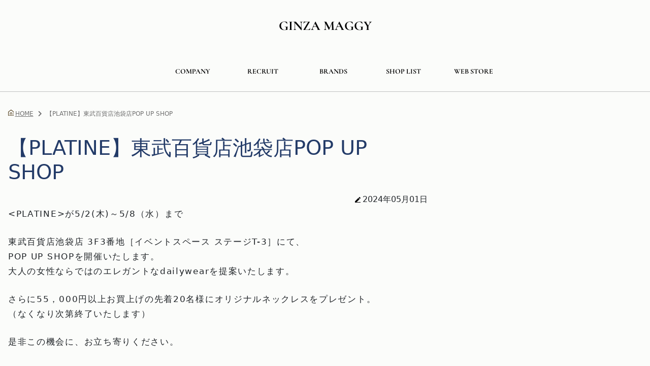

--- FILE ---
content_type: text/html; charset=UTF-8
request_url: https://www.ginzamaggy.com/%E6%9D%B1%E6%AD%A6%E7%99%BE%E8%B2%A8%E5%BA%97%E6%B1%A0%E8%A2%8B%E5%BA%97%E3%80%90platine%E3%80%91pop-up-shop/
body_size: 12112
content:
<!DOCTYPE html>
<html lang="ja">
<head>
	<!-- Google Tag Manager -->
<script>(function(w,d,s,l,i){w[l]=w[l]||[];w[l].push({'gtm.start':
new Date().getTime(),event:'gtm.js'});var f=d.getElementsByTagName(s)[0],
j=d.createElement(s),dl=l!='dataLayer'?'&l='+l:'';j.async=true;j.src=
'https://www.googletagmanager.com/gtm.js?id='+i+dl;f.parentNode.insertBefore(j,f);
})(window,document,'script','dataLayer','GTM-KJ3VSH5');</script>
<!-- End Google Tag Manager -->
	<meta charset="UTF-8">
	<meta http-equiv="X-UA-Compatible" content="IE=edge">
	<meta name="Viewport" content="width=device-width, initial-scale=1">
	
<link rel="stylesheet" href="https://use.fontawesome.com/releases/v5.7.2/css/all.css" integrity="sha384-fnmOCqbTlWIlj8LyTjo7mOUStjsKC4pOpQbqyi7RrhN7udi9RwhKkMHpvLbHG9Sr" crossorigin="anonymous">	<style>img:is([sizes="auto" i], [sizes^="auto," i]) { contain-intrinsic-size: 3000px 1500px }</style>
	
		<!-- All in One SEO 4.8.9 - aioseo.com -->
		<title>【PLATINE】東武百貨店池袋店POP UP SHOP - 銀座マギー</title>
	<meta name="description" content="が5/2(木)～5/8（水）まで 東武百貨店池袋店 3F3番地［イベントスペース" />
	<meta name="robots" content="max-image-preview:large" />
	<meta name="author" content="銀座マギー web管理者"/>
	<link rel="canonical" href="https://www.ginzamaggy.com/%e6%9d%b1%e6%ad%a6%e7%99%be%e8%b2%a8%e5%ba%97%e6%b1%a0%e8%a2%8b%e5%ba%97%e3%80%90platine%e3%80%91pop-up-shop/" />
	<meta name="generator" content="All in One SEO (AIOSEO) 4.8.9" />
		<meta property="og:locale" content="ja_JP" />
		<meta property="og:site_name" content="銀座マギー - 銀座マギーのWebサイト。どこまでも優雅で気品ある洗練されたスタイルを提案いたします。" />
		<meta property="og:type" content="article" />
		<meta property="og:title" content="【PLATINE】東武百貨店池袋店POP UP SHOP - 銀座マギー" />
		<meta property="og:description" content="が5/2(木)～5/8（水）まで 東武百貨店池袋店 3F3番地［イベントスペース" />
		<meta property="og:url" content="https://www.ginzamaggy.com/%e6%9d%b1%e6%ad%a6%e7%99%be%e8%b2%a8%e5%ba%97%e6%b1%a0%e8%a2%8b%e5%ba%97%e3%80%90platine%e3%80%91pop-up-shop/" />
		<meta property="article:published_time" content="2024-05-01T00:33:01+00:00" />
		<meta property="article:modified_time" content="2024-05-02T00:41:11+00:00" />
		<meta name="twitter:card" content="summary_large_image" />
		<meta name="twitter:title" content="【PLATINE】東武百貨店池袋店POP UP SHOP - 銀座マギー" />
		<meta name="twitter:description" content="が5/2(木)～5/8（水）まで 東武百貨店池袋店 3F3番地［イベントスペース" />
		<script type="application/ld+json" class="aioseo-schema">
			{"@context":"https:\/\/schema.org","@graph":[{"@type":"BlogPosting","@id":"https:\/\/www.ginzamaggy.com\/%e6%9d%b1%e6%ad%a6%e7%99%be%e8%b2%a8%e5%ba%97%e6%b1%a0%e8%a2%8b%e5%ba%97%e3%80%90platine%e3%80%91pop-up-shop\/#blogposting","name":"\u3010PLATINE\u3011\u6771\u6b66\u767e\u8ca8\u5e97\u6c60\u888b\u5e97POP UP SHOP - \u9280\u5ea7\u30de\u30ae\u30fc","headline":"\u3010PLATINE\u3011\u6771\u6b66\u767e\u8ca8\u5e97\u6c60\u888b\u5e97POP UP SHOP","author":{"@id":"https:\/\/www.ginzamaggy.com\/author\/admin_maggy\/#author"},"publisher":{"@id":"https:\/\/www.ginzamaggy.com\/#organization"},"datePublished":"2024-05-01T09:33:01+09:00","dateModified":"2024-05-02T09:41:11+09:00","inLanguage":"ja","mainEntityOfPage":{"@id":"https:\/\/www.ginzamaggy.com\/%e6%9d%b1%e6%ad%a6%e7%99%be%e8%b2%a8%e5%ba%97%e6%b1%a0%e8%a2%8b%e5%ba%97%e3%80%90platine%e3%80%91pop-up-shop\/#webpage"},"isPartOf":{"@id":"https:\/\/www.ginzamaggy.com\/%e6%9d%b1%e6%ad%a6%e7%99%be%e8%b2%a8%e5%ba%97%e6%b1%a0%e8%a2%8b%e5%ba%97%e3%80%90platine%e3%80%91pop-up-shop\/#webpage"},"articleSection":"\u304a\u77e5\u3089\u305b"},{"@type":"BreadcrumbList","@id":"https:\/\/www.ginzamaggy.com\/%e6%9d%b1%e6%ad%a6%e7%99%be%e8%b2%a8%e5%ba%97%e6%b1%a0%e8%a2%8b%e5%ba%97%e3%80%90platine%e3%80%91pop-up-shop\/#breadcrumblist","itemListElement":[{"@type":"ListItem","@id":"https:\/\/www.ginzamaggy.com#listItem","position":1,"name":"\u30db\u30fc\u30e0","item":"https:\/\/www.ginzamaggy.com","nextItem":{"@type":"ListItem","@id":"https:\/\/www.ginzamaggy.com\/category\/news\/#listItem","name":"\u304a\u77e5\u3089\u305b"}},{"@type":"ListItem","@id":"https:\/\/www.ginzamaggy.com\/category\/news\/#listItem","position":2,"name":"\u304a\u77e5\u3089\u305b","item":"https:\/\/www.ginzamaggy.com\/category\/news\/","nextItem":{"@type":"ListItem","@id":"https:\/\/www.ginzamaggy.com\/%e6%9d%b1%e6%ad%a6%e7%99%be%e8%b2%a8%e5%ba%97%e6%b1%a0%e8%a2%8b%e5%ba%97%e3%80%90platine%e3%80%91pop-up-shop\/#listItem","name":"\u3010PLATINE\u3011\u6771\u6b66\u767e\u8ca8\u5e97\u6c60\u888b\u5e97POP UP SHOP"},"previousItem":{"@type":"ListItem","@id":"https:\/\/www.ginzamaggy.com#listItem","name":"\u30db\u30fc\u30e0"}},{"@type":"ListItem","@id":"https:\/\/www.ginzamaggy.com\/%e6%9d%b1%e6%ad%a6%e7%99%be%e8%b2%a8%e5%ba%97%e6%b1%a0%e8%a2%8b%e5%ba%97%e3%80%90platine%e3%80%91pop-up-shop\/#listItem","position":3,"name":"\u3010PLATINE\u3011\u6771\u6b66\u767e\u8ca8\u5e97\u6c60\u888b\u5e97POP UP SHOP","previousItem":{"@type":"ListItem","@id":"https:\/\/www.ginzamaggy.com\/category\/news\/#listItem","name":"\u304a\u77e5\u3089\u305b"}}]},{"@type":"Organization","@id":"https:\/\/www.ginzamaggy.com\/#organization","name":"Maggy Website","description":"\u9280\u5ea7\u30de\u30ae\u30fc\u306eWeb\u30b5\u30a4\u30c8\u3002\u3069\u3053\u307e\u3067\u3082\u512a\u96c5\u3067\u6c17\u54c1\u3042\u308b\u6d17\u7df4\u3055\u308c\u305f\u30b9\u30bf\u30a4\u30eb\u3092\u63d0\u6848\u3044\u305f\u3057\u307e\u3059\u3002","url":"https:\/\/www.ginzamaggy.com\/"},{"@type":"Person","@id":"https:\/\/www.ginzamaggy.com\/author\/admin_maggy\/#author","url":"https:\/\/www.ginzamaggy.com\/author\/admin_maggy\/","name":"\u9280\u5ea7\u30de\u30ae\u30fc web\u7ba1\u7406\u8005"},{"@type":"WebPage","@id":"https:\/\/www.ginzamaggy.com\/%e6%9d%b1%e6%ad%a6%e7%99%be%e8%b2%a8%e5%ba%97%e6%b1%a0%e8%a2%8b%e5%ba%97%e3%80%90platine%e3%80%91pop-up-shop\/#webpage","url":"https:\/\/www.ginzamaggy.com\/%e6%9d%b1%e6%ad%a6%e7%99%be%e8%b2%a8%e5%ba%97%e6%b1%a0%e8%a2%8b%e5%ba%97%e3%80%90platine%e3%80%91pop-up-shop\/","name":"\u3010PLATINE\u3011\u6771\u6b66\u767e\u8ca8\u5e97\u6c60\u888b\u5e97POP UP SHOP - \u9280\u5ea7\u30de\u30ae\u30fc","description":"\u304c5\/2(\u6728)\uff5e5\/8\uff08\u6c34\uff09\u307e\u3067 \u6771\u6b66\u767e\u8ca8\u5e97\u6c60\u888b\u5e97 3F3\u756a\u5730\uff3b\u30a4\u30d9\u30f3\u30c8\u30b9\u30da\u30fc\u30b9","inLanguage":"ja","isPartOf":{"@id":"https:\/\/www.ginzamaggy.com\/#website"},"breadcrumb":{"@id":"https:\/\/www.ginzamaggy.com\/%e6%9d%b1%e6%ad%a6%e7%99%be%e8%b2%a8%e5%ba%97%e6%b1%a0%e8%a2%8b%e5%ba%97%e3%80%90platine%e3%80%91pop-up-shop\/#breadcrumblist"},"author":{"@id":"https:\/\/www.ginzamaggy.com\/author\/admin_maggy\/#author"},"creator":{"@id":"https:\/\/www.ginzamaggy.com\/author\/admin_maggy\/#author"},"datePublished":"2024-05-01T09:33:01+09:00","dateModified":"2024-05-02T09:41:11+09:00"},{"@type":"WebSite","@id":"https:\/\/www.ginzamaggy.com\/#website","url":"https:\/\/www.ginzamaggy.com\/","name":"Maggy Website","description":"\u9280\u5ea7\u30de\u30ae\u30fc\u306eWeb\u30b5\u30a4\u30c8\u3002\u3069\u3053\u307e\u3067\u3082\u512a\u96c5\u3067\u6c17\u54c1\u3042\u308b\u6d17\u7df4\u3055\u308c\u305f\u30b9\u30bf\u30a4\u30eb\u3092\u63d0\u6848\u3044\u305f\u3057\u307e\u3059\u3002","inLanguage":"ja","publisher":{"@id":"https:\/\/www.ginzamaggy.com\/#organization"}}]}
		</script>
		<!-- All in One SEO -->

<script>
window._wpemojiSettings = {"baseUrl":"https:\/\/s.w.org\/images\/core\/emoji\/16.0.1\/72x72\/","ext":".png","svgUrl":"https:\/\/s.w.org\/images\/core\/emoji\/16.0.1\/svg\/","svgExt":".svg","source":{"concatemoji":"https:\/\/www.ginzamaggy.com\/wp-includes\/js\/wp-emoji-release.min.js"}};
/*! This file is auto-generated */
!function(s,n){var o,i,e;function c(e){try{var t={supportTests:e,timestamp:(new Date).valueOf()};sessionStorage.setItem(o,JSON.stringify(t))}catch(e){}}function p(e,t,n){e.clearRect(0,0,e.canvas.width,e.canvas.height),e.fillText(t,0,0);var t=new Uint32Array(e.getImageData(0,0,e.canvas.width,e.canvas.height).data),a=(e.clearRect(0,0,e.canvas.width,e.canvas.height),e.fillText(n,0,0),new Uint32Array(e.getImageData(0,0,e.canvas.width,e.canvas.height).data));return t.every(function(e,t){return e===a[t]})}function u(e,t){e.clearRect(0,0,e.canvas.width,e.canvas.height),e.fillText(t,0,0);for(var n=e.getImageData(16,16,1,1),a=0;a<n.data.length;a++)if(0!==n.data[a])return!1;return!0}function f(e,t,n,a){switch(t){case"flag":return n(e,"\ud83c\udff3\ufe0f\u200d\u26a7\ufe0f","\ud83c\udff3\ufe0f\u200b\u26a7\ufe0f")?!1:!n(e,"\ud83c\udde8\ud83c\uddf6","\ud83c\udde8\u200b\ud83c\uddf6")&&!n(e,"\ud83c\udff4\udb40\udc67\udb40\udc62\udb40\udc65\udb40\udc6e\udb40\udc67\udb40\udc7f","\ud83c\udff4\u200b\udb40\udc67\u200b\udb40\udc62\u200b\udb40\udc65\u200b\udb40\udc6e\u200b\udb40\udc67\u200b\udb40\udc7f");case"emoji":return!a(e,"\ud83e\udedf")}return!1}function g(e,t,n,a){var r="undefined"!=typeof WorkerGlobalScope&&self instanceof WorkerGlobalScope?new OffscreenCanvas(300,150):s.createElement("canvas"),o=r.getContext("2d",{willReadFrequently:!0}),i=(o.textBaseline="top",o.font="600 32px Arial",{});return e.forEach(function(e){i[e]=t(o,e,n,a)}),i}function t(e){var t=s.createElement("script");t.src=e,t.defer=!0,s.head.appendChild(t)}"undefined"!=typeof Promise&&(o="wpEmojiSettingsSupports",i=["flag","emoji"],n.supports={everything:!0,everythingExceptFlag:!0},e=new Promise(function(e){s.addEventListener("DOMContentLoaded",e,{once:!0})}),new Promise(function(t){var n=function(){try{var e=JSON.parse(sessionStorage.getItem(o));if("object"==typeof e&&"number"==typeof e.timestamp&&(new Date).valueOf()<e.timestamp+604800&&"object"==typeof e.supportTests)return e.supportTests}catch(e){}return null}();if(!n){if("undefined"!=typeof Worker&&"undefined"!=typeof OffscreenCanvas&&"undefined"!=typeof URL&&URL.createObjectURL&&"undefined"!=typeof Blob)try{var e="postMessage("+g.toString()+"("+[JSON.stringify(i),f.toString(),p.toString(),u.toString()].join(",")+"));",a=new Blob([e],{type:"text/javascript"}),r=new Worker(URL.createObjectURL(a),{name:"wpTestEmojiSupports"});return void(r.onmessage=function(e){c(n=e.data),r.terminate(),t(n)})}catch(e){}c(n=g(i,f,p,u))}t(n)}).then(function(e){for(var t in e)n.supports[t]=e[t],n.supports.everything=n.supports.everything&&n.supports[t],"flag"!==t&&(n.supports.everythingExceptFlag=n.supports.everythingExceptFlag&&n.supports[t]);n.supports.everythingExceptFlag=n.supports.everythingExceptFlag&&!n.supports.flag,n.DOMReady=!1,n.readyCallback=function(){n.DOMReady=!0}}).then(function(){return e}).then(function(){var e;n.supports.everything||(n.readyCallback(),(e=n.source||{}).concatemoji?t(e.concatemoji):e.wpemoji&&e.twemoji&&(t(e.twemoji),t(e.wpemoji)))}))}((window,document),window._wpemojiSettings);
</script>
<style id='wp-emoji-styles-inline-css'>

	img.wp-smiley, img.emoji {
		display: inline !important;
		border: none !important;
		box-shadow: none !important;
		height: 1em !important;
		width: 1em !important;
		margin: 0 0.07em !important;
		vertical-align: -0.1em !important;
		background: none !important;
		padding: 0 !important;
	}
</style>
<link rel='stylesheet' id='wp-block-library-css' href='https://www.ginzamaggy.com/wp-includes/css/dist/block-library/style.min.css' media='all' />
<style id='oc-basic-blocks-author-style-inline-css'>
.wp-block-oc-basic-blocks-author{align-items:stretch;border:1px solid #ccc;box-sizing:border-box;display:flex;font-family:YuGothic,"Sans-Serif";justify-content:flex-start;margin:3rem 0;outline:none;padding:20px;position:relative}.wp-block-oc-basic-blocks-author .oc-author-heading{align-items:center;display:flex;flex:0 0 auto;flex-direction:column;justify-content:flex-start}.wp-block-oc-basic-blocks-author .oc-author-heading .oc-author-image{height:120px;width:120px}.wp-block-oc-basic-blocks-author .oc-author-heading .oc-author-image img{border-radius:50%;height:100%;-o-object-fit:cover;object-fit:cover;width:100%}.wp-block-oc-basic-blocks-author .oc-author-heading .oc-author-name{font-size:16px;font-weight:700;margin:10px 0 0;text-align:center}.wp-block-oc-basic-blocks-author .oc-author-description{flex:1 0 10px;font-size:18px;font-weight:500;margin:0 0 0 40px;padding:0;position:relative}

</style>
<style id='oc-basic-blocks-conversation-style-inline-css'>
.wp-block-oc-basic-blocks-conversation{align-items:stretch;box-sizing:border-box;display:flex;font-family:YuGothic,"Sans-Serif";justify-content:flex-start;margin-bottom:2rem;outline:none;padding:5px;position:relative}.wp-block-oc-basic-blocks-conversation .oc-user-heading{align-items:center;display:flex;flex:0 0 20%;flex-direction:column;justify-content:flex-start;max-width:120px;order:1}.wp-block-oc-basic-blocks-conversation.author-right .oc-user-heading{order:2}.wp-block-oc-basic-blocks-conversation .oc-user-heading .oc-user-avatar{aspect-ratio:1/1;border-radius:50%;height:auto;-o-object-fit:cover;object-fit:cover;width:100%}.wp-block-oc-basic-blocks-conversation .oc-user-prompt{flex:0 0 140px}.wp-block-oc-basic-blocks-conversation .oc-user-prompt .oc-prompt-text{align-items:center;border:2px dashed #ccc;border-radius:50%;display:flex;font-size:16px;font-weight:600;height:80px;justify-content:center;line-height:1.4em;margin:0;padding:15px;text-align:center;width:80px}.wp-block-oc-basic-blocks-conversation .oc-user-heading .oc-user-name{font-size:.9rem;font-weight:700;line-height:1em;margin:10px 0 0;text-align:center}.wp-block-oc-basic-blocks-conversation .oc-user-comment{background-color:#f6f6f6;border-radius:11px;flex:1 0 10px;font-size:1rem;font-weight:500;line-height:1.5em;margin:0 0 0 20px;order:2;padding:1em;position:relative}.wp-block-oc-basic-blocks-conversation.author-right .oc-user-comment{margin:0 20px 0 0;order:1}.wp-block-oc-basic-blocks-conversation .oc-user-comment:after{border-bottom:10px solid transparent;border-right:20px solid #f6f6f6;border-top:10px solid transparent;content:"";left:-20px;position:absolute;top:20%;width:0}.wp-block-oc-basic-blocks-conversation.author-right .oc-user-comment:after{border:10px solid transparent;border-left:20px solid #f6f6f6;border-right:none;left:unset;right:-20px}

</style>
<style id='oc-basic-blocks-notice-style-inline-css'>
.wp-block-oc-basic-blocks-notice{background-color:#f6f6f6;box-sizing:border-box;font-family:YuGothic,"Sans-Serif";margin:30px 0;outline:none;padding:1rem;position:relative}.wp-block-oc-basic-blocks-notice.notice-type-warning{background-color:#ffe2e2}.wp-block-oc-basic-blocks-notice.notice-type-notice{background-color:#e2f0ff}.wp-block-oc-basic-blocks-notice.notice-type-help{background-color:#fffad2}.wp-block-oc-basic-blocks-notice .oc-notice-message{color:#282828;font-size:1.1rem;font-weight:300;line-height:1.3em;margin:0;position:relative;z-index:1}.wp-block-oc-basic-blocks-notice .oc-notice-heading{align-items:center;display:flex;justify-content:flex-start;margin-bottom:20px}.wp-block-oc-basic-blocks-notice .oc-notice-heading .oc-notice-title{color:#282828;font-size:1.2rem;font-weight:600;line-height:1em;margin:0;position:relative}.wp-block-oc-basic-blocks-notice .oc-notice-heading .oc-notice-heading-icon{display:inline-block;height:1.8rem;margin-right:11px}.wp-block-oc-basic-blocks-notice .oc-notice-heading .oc-notice-heading-icon .notice-icon{display:none;height:100%}.wp-block-oc-basic-blocks-notice.notice-type-help .oc-notice-heading-icon .notice-icon-help,.wp-block-oc-basic-blocks-notice.notice-type-notice .oc-notice-heading-icon .notice-icon-notice,.wp-block-oc-basic-blocks-notice.notice-type-warning .oc-notice-heading-icon .notice-icon-warning{display:inline-block}

</style>
<style id='oc-basic-blocks-pointbox-style-inline-css'>
.wp-block-oc-basic-blocks-pointboxbox{box-sizing:border-box;margin-top:38px;outline:none;position:relative}.wp-block-oc-basic-blocks-pointbox .oc-pointbox-container{background-color:#fff;border:2px solid #e8e8e8;font-family:YuGothic,"Sans-Serif";font-size:18px;font-weight:500;padding:30px 10px 20px;position:relative}.wp-block-oc-basic-blocks-pointbox .oc-pointbox-container .oc-pointbox-title{background-color:#fff;bottom:unset;color:#333;font-size:16px;font-weight:600;left:1em;margin:0;padding:0 .75em;position:absolute;right:unset;top:0;transform:translateY(-50%);z-index:1}.wp-block-oc-basic-blocks-pointbox .oc-pointbox-container .oc-pointbox-content{background-color:#fff;color:#333;margin:0;padding:0}.wp-block-oc-basic-blocks-pointbox.quote-color-scheme-autumn .oc-quote-quotation{fill:#b94d18}.wp-block-oc-basic-blocks-pointbox.quote-color-scheme-spring .oc-quote-quotation{fill:#1b8c36}.wp-block-oc-basic-blocks-pointbox .oc-quote-reference{align-items:center;display:flex;justify-content:flex-start}.wp-block-oc-basic-blocks-pointbox .oc-quote-reference-label{color:#333;cursor:text;flex:0 0 auto;font-size:14px;font-weight:600;margin:0 1em 0 0}.wp-block-oc-basic-blocks-pointbox .oc-quote-reference-link{color:#3f2f6f;display:inline-block;flex:1 0 10px;font-size:14px;font-weight:500;margin:0;text-decoration:underline}

</style>
<style id='oc-basic-blocks-quotation-style-inline-css'>
.wp-block-oc-basic-blocks-quotation{background-color:#f6f6f6;border-radius:20px;box-sizing:border-box;font-family:YuGothic,"Sans-Serif";margin:2.5rem 0 2rem;outline:none;padding:30px 30px 20px;position:relative}.wp-block-oc-basic-blocks-quotation.quote-color-scheme-autumn{background-color:#fff2d8}.wp-block-oc-basic-blocks-quotation.quote-color-scheme-spring{background-color:#e4fff0}.wp-block-oc-basic-blocks-quotation .oc-blocks-quote-before{height:25px;left:25px;position:absolute;top:0;transform:translateY(-45%)}.wp-block-oc-basic-blocks-quotation .oc-blocks-quote-before path{fill:#272829}.wp-block-oc-basic-blocks-quotation.quote-color-scheme-autumn .oc-blocks-quote-before path{fill:#b94d18}.wp-block-oc-basic-blocks-quotation.quote-color-scheme-spring .oc-blocks-quote-before path{fill:#1b8c36}.wp-block-oc-basic-blocks-quotation .oc-quote-quotation{color:#282828;font-size:1.1rem;font-weight:300;line-height:1.8em;margin:0 0 1em;position:relative;z-index:1}.wp-block-oc-basic-blocks-quotation.quote-color-scheme-autumn .oc-quote-quotation{fill:#b94d18}.wp-block-oc-basic-blocks-quotation.quote-color-scheme-spring .oc-quote-quotation{fill:#1b8c36}.wp-block-oc-basic-blocks-quotation .oc-quote-reference{align-items:center;display:flex;justify-content:flex-start}.wp-block-oc-basic-blocks-quotation .oc-quote-reference-label{color:#333;cursor:text;flex:0 0 auto;font-size:14px;font-weight:600;margin:0 1em 0 0}.wp-block-oc-basic-blocks-quotation .oc-quote-reference-link{color:#3f2f6f;display:inline-block;flex:1 0 10px;font-size:14px;font-weight:500;margin:0;text-decoration:underline}

</style>
<style id='oc-basic-blocks-titledlist-style-inline-css'>
.wp-block-oc-basic-blocks-titledlist{margin-top:38px;outline:none;position:relative}.wp-block-oc-basic-blocks-titledlist .oc-titled-list-container{background-color:#fff;border:2px solid #e8e8e8;font-family:YuGothic,"Sans-Serif";font-size:18px;font-weight:500;padding:50px 5px 20px;position:relative}.wp-block-oc-basic-blocks-titledlist .oc-titled-list-container .oc-titled-list-title{background-color:#484868;bottom:unset;color:#fff;font-size:16px;font-weight:600;left:0;margin:0;max-width:100%;padding:.25em .75em;position:absolute;right:unset;top:0;z-index:1}.wp-block-oc-basic-blocks-titledlist .oc-titled-list-container .oc-titled-list-content{background-color:#fff;color:#333;margin:0}.wp-block-oc-basic-blocks-titledlist .oc-titled-list-container ol.oc-titled-list-content{padding-left:2em}.wp-block-oc-basic-blocks-titledlist .oc-titled-list-container ul.oc-titled-list-content{padding-left:1.5em}

</style>
<style id='global-styles-inline-css'>
:root{--wp--preset--aspect-ratio--square: 1;--wp--preset--aspect-ratio--4-3: 4/3;--wp--preset--aspect-ratio--3-4: 3/4;--wp--preset--aspect-ratio--3-2: 3/2;--wp--preset--aspect-ratio--2-3: 2/3;--wp--preset--aspect-ratio--16-9: 16/9;--wp--preset--aspect-ratio--9-16: 9/16;--wp--preset--color--black: #000000;--wp--preset--color--cyan-bluish-gray: #abb8c3;--wp--preset--color--white: #ffffff;--wp--preset--color--pale-pink: #f78da7;--wp--preset--color--vivid-red: #cf2e2e;--wp--preset--color--luminous-vivid-orange: #ff6900;--wp--preset--color--luminous-vivid-amber: #fcb900;--wp--preset--color--light-green-cyan: #7bdcb5;--wp--preset--color--vivid-green-cyan: #00d084;--wp--preset--color--pale-cyan-blue: #8ed1fc;--wp--preset--color--vivid-cyan-blue: #0693e3;--wp--preset--color--vivid-purple: #9b51e0;--wp--preset--gradient--vivid-cyan-blue-to-vivid-purple: linear-gradient(135deg,rgba(6,147,227,1) 0%,rgb(155,81,224) 100%);--wp--preset--gradient--light-green-cyan-to-vivid-green-cyan: linear-gradient(135deg,rgb(122,220,180) 0%,rgb(0,208,130) 100%);--wp--preset--gradient--luminous-vivid-amber-to-luminous-vivid-orange: linear-gradient(135deg,rgba(252,185,0,1) 0%,rgba(255,105,0,1) 100%);--wp--preset--gradient--luminous-vivid-orange-to-vivid-red: linear-gradient(135deg,rgba(255,105,0,1) 0%,rgb(207,46,46) 100%);--wp--preset--gradient--very-light-gray-to-cyan-bluish-gray: linear-gradient(135deg,rgb(238,238,238) 0%,rgb(169,184,195) 100%);--wp--preset--gradient--cool-to-warm-spectrum: linear-gradient(135deg,rgb(74,234,220) 0%,rgb(151,120,209) 20%,rgb(207,42,186) 40%,rgb(238,44,130) 60%,rgb(251,105,98) 80%,rgb(254,248,76) 100%);--wp--preset--gradient--blush-light-purple: linear-gradient(135deg,rgb(255,206,236) 0%,rgb(152,150,240) 100%);--wp--preset--gradient--blush-bordeaux: linear-gradient(135deg,rgb(254,205,165) 0%,rgb(254,45,45) 50%,rgb(107,0,62) 100%);--wp--preset--gradient--luminous-dusk: linear-gradient(135deg,rgb(255,203,112) 0%,rgb(199,81,192) 50%,rgb(65,88,208) 100%);--wp--preset--gradient--pale-ocean: linear-gradient(135deg,rgb(255,245,203) 0%,rgb(182,227,212) 50%,rgb(51,167,181) 100%);--wp--preset--gradient--electric-grass: linear-gradient(135deg,rgb(202,248,128) 0%,rgb(113,206,126) 100%);--wp--preset--gradient--midnight: linear-gradient(135deg,rgb(2,3,129) 0%,rgb(40,116,252) 100%);--wp--preset--font-size--small: 13px;--wp--preset--font-size--medium: 20px;--wp--preset--font-size--large: 36px;--wp--preset--font-size--x-large: 42px;--wp--preset--spacing--20: 0.44rem;--wp--preset--spacing--30: 0.67rem;--wp--preset--spacing--40: 1rem;--wp--preset--spacing--50: 1.5rem;--wp--preset--spacing--60: 2.25rem;--wp--preset--spacing--70: 3.38rem;--wp--preset--spacing--80: 5.06rem;--wp--preset--shadow--natural: 6px 6px 9px rgba(0, 0, 0, 0.2);--wp--preset--shadow--deep: 12px 12px 50px rgba(0, 0, 0, 0.4);--wp--preset--shadow--sharp: 6px 6px 0px rgba(0, 0, 0, 0.2);--wp--preset--shadow--outlined: 6px 6px 0px -3px rgba(255, 255, 255, 1), 6px 6px rgba(0, 0, 0, 1);--wp--preset--shadow--crisp: 6px 6px 0px rgba(0, 0, 0, 1);}:root { --wp--style--global--content-size: 840px;--wp--style--global--wide-size: 1240px; }:where(body) { margin: 0; }.wp-site-blocks > .alignleft { float: left; margin-right: 2em; }.wp-site-blocks > .alignright { float: right; margin-left: 2em; }.wp-site-blocks > .aligncenter { justify-content: center; margin-left: auto; margin-right: auto; }:where(.is-layout-flex){gap: 0.5em;}:where(.is-layout-grid){gap: 0.5em;}.is-layout-flow > .alignleft{float: left;margin-inline-start: 0;margin-inline-end: 2em;}.is-layout-flow > .alignright{float: right;margin-inline-start: 2em;margin-inline-end: 0;}.is-layout-flow > .aligncenter{margin-left: auto !important;margin-right: auto !important;}.is-layout-constrained > .alignleft{float: left;margin-inline-start: 0;margin-inline-end: 2em;}.is-layout-constrained > .alignright{float: right;margin-inline-start: 2em;margin-inline-end: 0;}.is-layout-constrained > .aligncenter{margin-left: auto !important;margin-right: auto !important;}.is-layout-constrained > :where(:not(.alignleft):not(.alignright):not(.alignfull)){max-width: var(--wp--style--global--content-size);margin-left: auto !important;margin-right: auto !important;}.is-layout-constrained > .alignwide{max-width: var(--wp--style--global--wide-size);}body .is-layout-flex{display: flex;}.is-layout-flex{flex-wrap: wrap;align-items: center;}.is-layout-flex > :is(*, div){margin: 0;}body .is-layout-grid{display: grid;}.is-layout-grid > :is(*, div){margin: 0;}body{padding-top: 0px;padding-right: 0px;padding-bottom: 0px;padding-left: 0px;}a:where(:not(.wp-element-button)){text-decoration: underline;}:root :where(.wp-element-button, .wp-block-button__link){background-color: #32373c;border-width: 0;color: #fff;font-family: inherit;font-size: inherit;line-height: inherit;padding: calc(0.667em + 2px) calc(1.333em + 2px);text-decoration: none;}.has-black-color{color: var(--wp--preset--color--black) !important;}.has-cyan-bluish-gray-color{color: var(--wp--preset--color--cyan-bluish-gray) !important;}.has-white-color{color: var(--wp--preset--color--white) !important;}.has-pale-pink-color{color: var(--wp--preset--color--pale-pink) !important;}.has-vivid-red-color{color: var(--wp--preset--color--vivid-red) !important;}.has-luminous-vivid-orange-color{color: var(--wp--preset--color--luminous-vivid-orange) !important;}.has-luminous-vivid-amber-color{color: var(--wp--preset--color--luminous-vivid-amber) !important;}.has-light-green-cyan-color{color: var(--wp--preset--color--light-green-cyan) !important;}.has-vivid-green-cyan-color{color: var(--wp--preset--color--vivid-green-cyan) !important;}.has-pale-cyan-blue-color{color: var(--wp--preset--color--pale-cyan-blue) !important;}.has-vivid-cyan-blue-color{color: var(--wp--preset--color--vivid-cyan-blue) !important;}.has-vivid-purple-color{color: var(--wp--preset--color--vivid-purple) !important;}.has-black-background-color{background-color: var(--wp--preset--color--black) !important;}.has-cyan-bluish-gray-background-color{background-color: var(--wp--preset--color--cyan-bluish-gray) !important;}.has-white-background-color{background-color: var(--wp--preset--color--white) !important;}.has-pale-pink-background-color{background-color: var(--wp--preset--color--pale-pink) !important;}.has-vivid-red-background-color{background-color: var(--wp--preset--color--vivid-red) !important;}.has-luminous-vivid-orange-background-color{background-color: var(--wp--preset--color--luminous-vivid-orange) !important;}.has-luminous-vivid-amber-background-color{background-color: var(--wp--preset--color--luminous-vivid-amber) !important;}.has-light-green-cyan-background-color{background-color: var(--wp--preset--color--light-green-cyan) !important;}.has-vivid-green-cyan-background-color{background-color: var(--wp--preset--color--vivid-green-cyan) !important;}.has-pale-cyan-blue-background-color{background-color: var(--wp--preset--color--pale-cyan-blue) !important;}.has-vivid-cyan-blue-background-color{background-color: var(--wp--preset--color--vivid-cyan-blue) !important;}.has-vivid-purple-background-color{background-color: var(--wp--preset--color--vivid-purple) !important;}.has-black-border-color{border-color: var(--wp--preset--color--black) !important;}.has-cyan-bluish-gray-border-color{border-color: var(--wp--preset--color--cyan-bluish-gray) !important;}.has-white-border-color{border-color: var(--wp--preset--color--white) !important;}.has-pale-pink-border-color{border-color: var(--wp--preset--color--pale-pink) !important;}.has-vivid-red-border-color{border-color: var(--wp--preset--color--vivid-red) !important;}.has-luminous-vivid-orange-border-color{border-color: var(--wp--preset--color--luminous-vivid-orange) !important;}.has-luminous-vivid-amber-border-color{border-color: var(--wp--preset--color--luminous-vivid-amber) !important;}.has-light-green-cyan-border-color{border-color: var(--wp--preset--color--light-green-cyan) !important;}.has-vivid-green-cyan-border-color{border-color: var(--wp--preset--color--vivid-green-cyan) !important;}.has-pale-cyan-blue-border-color{border-color: var(--wp--preset--color--pale-cyan-blue) !important;}.has-vivid-cyan-blue-border-color{border-color: var(--wp--preset--color--vivid-cyan-blue) !important;}.has-vivid-purple-border-color{border-color: var(--wp--preset--color--vivid-purple) !important;}.has-vivid-cyan-blue-to-vivid-purple-gradient-background{background: var(--wp--preset--gradient--vivid-cyan-blue-to-vivid-purple) !important;}.has-light-green-cyan-to-vivid-green-cyan-gradient-background{background: var(--wp--preset--gradient--light-green-cyan-to-vivid-green-cyan) !important;}.has-luminous-vivid-amber-to-luminous-vivid-orange-gradient-background{background: var(--wp--preset--gradient--luminous-vivid-amber-to-luminous-vivid-orange) !important;}.has-luminous-vivid-orange-to-vivid-red-gradient-background{background: var(--wp--preset--gradient--luminous-vivid-orange-to-vivid-red) !important;}.has-very-light-gray-to-cyan-bluish-gray-gradient-background{background: var(--wp--preset--gradient--very-light-gray-to-cyan-bluish-gray) !important;}.has-cool-to-warm-spectrum-gradient-background{background: var(--wp--preset--gradient--cool-to-warm-spectrum) !important;}.has-blush-light-purple-gradient-background{background: var(--wp--preset--gradient--blush-light-purple) !important;}.has-blush-bordeaux-gradient-background{background: var(--wp--preset--gradient--blush-bordeaux) !important;}.has-luminous-dusk-gradient-background{background: var(--wp--preset--gradient--luminous-dusk) !important;}.has-pale-ocean-gradient-background{background: var(--wp--preset--gradient--pale-ocean) !important;}.has-electric-grass-gradient-background{background: var(--wp--preset--gradient--electric-grass) !important;}.has-midnight-gradient-background{background: var(--wp--preset--gradient--midnight) !important;}.has-small-font-size{font-size: var(--wp--preset--font-size--small) !important;}.has-medium-font-size{font-size: var(--wp--preset--font-size--medium) !important;}.has-large-font-size{font-size: var(--wp--preset--font-size--large) !important;}.has-x-large-font-size{font-size: var(--wp--preset--font-size--x-large) !important;}
:where(.wp-block-post-template.is-layout-flex){gap: 1.25em;}:where(.wp-block-post-template.is-layout-grid){gap: 1.25em;}
:where(.wp-block-columns.is-layout-flex){gap: 2em;}:where(.wp-block-columns.is-layout-grid){gap: 2em;}
:root :where(.wp-block-pullquote){font-size: 1.5em;line-height: 1.6;}
</style>
<link rel='stylesheet' id='boostrap-css-css' href='https://www.ginzamaggy.com/wp-content/themes/octheme/css/bootstrap.min.css?ver=dev4' media='all' />
<link rel='stylesheet' id='oc-blog-css-css' href='https://www.ginzamaggy.com/wp-content/themes/octheme/css/oc-blog-style.css?ver=dev4' media='all' />
<link rel='stylesheet' id='oc-contact-css-css' href='https://www.ginzamaggy.com/wp-content/themes/octheme/css/oc-contact-style.css?ver=dev4' media='all' />
<link rel='stylesheet' id='animate-css-css' href='https://www.ginzamaggy.com/wp-content/themes/octheme/css/animate.min.css' media='all' />
<link rel='stylesheet' id='owl-css-css' href='https://www.ginzamaggy.com/wp-content/themes/octheme/css/owl.carousel.css' media='all' />
<link rel='stylesheet' id='owl-theme-css-css' href='https://www.ginzamaggy.com/wp-content/themes/octheme/css/owl.theme.default.css' media='all' />
<link rel='stylesheet' id='oc-theme-css-css' href='https://www.ginzamaggy.com/wp-content/themes/octheme/css/oc-theme.css?ver=dev4' media='all' />
<style id='breadcrumbs-css-inline-css'>
	.bread-crumbs {
		width: 100%;
		display: flex;
		flex-wrap: wrap;
		align-items: center;
		font-size: 0.75rem;
		margin: 0;
		padding: 10px 1.5rem 10px 1.5rem;
		list-style: none;
	}
	.bread-crumbs .bc-home-icon {
		margin-right: 3px;
		vertical-align: baseline;
	}
	.bread-crumbs .bc-link {
		color: #707070;
		text-decoration: underline;
	}
	.bread-crumbs .bc-item {
		display: inline-block;
		color: #707070;
		font-size: 0.75rem;
		font-weight: 500;
		margin: 0 0.75em 0 0;
	}
	.bread-crumbs .bc-item:not(.bc-home):before {
		content: "\f054";
		display: inline-block;
		color: #707070;
		margin: 0 0.75em 0 0;
		font-weight: 900;
		font-family: "Font Awesome 5 Free";
	}
</style>
<style id='qanda-css-inline-css'>
	.questions-answers {
		width: 100%;
	}
	.questions-answers .questions-answers-title {
		width: 100%;
		color: #233B68;
		font-size: 25px;
		font-weight: bold;
		text-align: center;
		margin-bottom: 1em;
		font-family: "Noto Sans JP", "Sans-Serif";
	}
	.questions-answers .question-answer {
		width: 100%;
		display: flex;
		position: relative;
		border-bottom: 1px solid #9a8c6c;
	}
	.questions-answers .question-answer .qa-wrap {
		width: 100%;
		position: relative;
	}
	.questions-answers .question-answer .control {
		color: #959FB1;
		font-size: 40px;
		font-weight: 500;
		line-height: 60px;
		cursor: pointer;
		font-family: "Futura", "Noto Sans JP", "Sans-Serif";
	}
	.questions-answers .question-answer .control:after {
		content: "+";
	}
	.questions-answers .question-answer.open .control:after {
		content: "\2013";
	}
	.questions-answers .question-answer .question {
		display: flex;
		align-items: center;
		color: #555;
		font-size: 15px;
		font-weight: normal;
		margin: 0;
		font-family: "Noto Sans JP", "Sans-Serif";
	}
	.questions-answers .question-answer .question:before {
		content: "Q";
		width: 1em;
		color: #959FB1;
		font-size: 40px;
		font-weight: 500;
		line-height: 60px;
		text-align: center;
		margin-right: 0.5em;
		font-family: "Futura", "Noto Sans JP", "Sans-Serif";
	}
	.questions-answers .question-answer .answer {
		
		align-items: center;
		max-height: 0;
		color: #555;
		font-size: 15px;
		font-weight: normal;
		line-height: 2em;
		margin: 0;
		overflow: hidden;
		transition: max-height 0.3s;
		font-family: "Noto Sans JP", "Sans-Serif";
	}
	.questions-answers .question-answer.open .answer {
		max-height: unset;
	}
	.questions-answers .question-answer .answer *:first-child:before {
		content: "A";
		width: 1em;
		color: #f19086;
		font-size: 40px;
		font-weight: 500;
		line-height: 60px;
		text-align: center;
		margin-right: 0.5em;
		font-family: "Futura", "Noto Sans JP", "Sans-Serif";
	}
</style>
<script src="https://www.ginzamaggy.com/wp-includes/js/jquery/jquery.min.js?ver=3.7.1" id="jquery-core-js"></script>
<script src="https://www.ginzamaggy.com/wp-includes/js/jquery/jquery-migrate.min.js?ver=3.4.1" id="jquery-migrate-js"></script>
<script src="https://www.ginzamaggy.com/wp-content/themes/octheme/js/wow.min.js" id="wow-js-js"></script>
<script src="https://www.ginzamaggy.com/wp-content/themes/octheme/js/owl.carousel.js" id="owl-js-js"></script>
<link rel="https://api.w.org/" href="https://www.ginzamaggy.com/wp-json/" /><link rel="alternate" title="JSON" type="application/json" href="https://www.ginzamaggy.com/wp-json/wp/v2/posts/792" /><link rel="EditURI" type="application/rsd+xml" title="RSD" href="https://www.ginzamaggy.com/xmlrpc.php?rsd" />
<link rel='shortlink' href='https://www.ginzamaggy.com/?p=792' />
<link rel="alternate" title="oEmbed (JSON)" type="application/json+oembed" href="https://www.ginzamaggy.com/wp-json/oembed/1.0/embed?url=https%3A%2F%2Fwww.ginzamaggy.com%2F%25e6%259d%25b1%25e6%25ad%25a6%25e7%2599%25be%25e8%25b2%25a8%25e5%25ba%2597%25e6%25b1%25a0%25e8%25a2%258b%25e5%25ba%2597%25e3%2580%2590platine%25e3%2580%2591pop-up-shop%2F" />
<link rel="alternate" title="oEmbed (XML)" type="text/xml+oembed" href="https://www.ginzamaggy.com/wp-json/oembed/1.0/embed?url=https%3A%2F%2Fwww.ginzamaggy.com%2F%25e6%259d%25b1%25e6%25ad%25a6%25e7%2599%25be%25e8%25b2%25a8%25e5%25ba%2597%25e6%25b1%25a0%25e8%25a2%258b%25e5%25ba%2597%25e3%2580%2590platine%25e3%2580%2591pop-up-shop%2F&#038;format=xml" />
<link rel="icon" href="https://www.ginzamaggy.com/wp-content/uploads/2025/08/cropped-マギーファビコン-32x32.jpg" sizes="32x32" />
<link rel="icon" href="https://www.ginzamaggy.com/wp-content/uploads/2025/08/cropped-マギーファビコン-192x192.jpg" sizes="192x192" />
<link rel="apple-touch-icon" href="https://www.ginzamaggy.com/wp-content/uploads/2025/08/cropped-マギーファビコン-180x180.jpg" />
<meta name="msapplication-TileImage" content="https://www.ginzamaggy.com/wp-content/uploads/2025/08/cropped-マギーファビコン-270x270.jpg" />
</head>
<body class="wp-singular post-template-default single single-post postid-792 single-format-standard wp-theme-octheme">
<!-- Google Tag Manager (noscript) -->
<noscript><iframe src="https://www.googletagmanager.com/ns.html?id=GTM-KJ3VSH5"
height="0" width="0" style="display:none;visibility:hidden"></iframe></noscript>
<!-- End Google Tag Manager (noscript) -->
<header>
	<a class="header-home-link" href="https://www.ginzamaggy.com/">
		<h1 class="header-title">GINZA MAGGY</h1>
	</a>
	<div class="header-burger">
		<span class="burger-bar top"></span>
		<span class="burger-bar mid"></span>
		<span class="burger-bar btm"></span>
	</div>
</header>
<div class="mobile-menu-container">
	<div class="mobile-menu-heading">
		<p class="mobile-menu-title">GINZA MAGGY</p>
		<div class="mobile-menu-closer">
			<span class="closer-bar top"></span>
			<span class="closer-bar btm"></span>
		</div>
	</div>
	<div class="mobile-menu-content">
		<div class="mobile-menu-group ginza">
			<div class="mobile-group-heading">
				<p class="mobile-group-title">GINZA MAGGY</p>
			</div>
			<div class="mobile-menu-columns">
				<div class="mobile-menu-left">
					<ul id="mobile_left" class="mobile-menu left"><li id="menu-item-315" class="menu-item menu-item-type-custom menu-item-object-custom menu-item-315"><a href="/#brands">ブランド</a></li>
<li id="menu-item-316" class="menu-item menu-item-type-post_type menu-item-object-page menu-item-316"><a href="https://www.ginzamaggy.com/shops/">店舗一覧</a></li>
</ul>				</div>
				<div class="mobile-menu-right">
					<ul id="mobile_right" class="mobile-menu right"><li id="menu-item-323" class="menu-item menu-item-type-post_type menu-item-object-page menu-item-323"><a href="https://www.ginzamaggy.com/company/">会社情報</a></li>
<li id="menu-item-319" class="menu-item menu-item-type-custom menu-item-object-custom menu-item-319"><a href="/recruit#interview">インタビュー</a></li>
<li id="menu-item-320" class="menu-item menu-item-type-custom menu-item-object-custom menu-item-320"><a href="/company#message">代表メッセージ</a></li>
<li id="menu-item-321" class="menu-item menu-item-type-custom menu-item-object-custom menu-item-321"><a href="/recruit#recruit">リクルート</a></li>
<li id="menu-item-322" class="menu-item menu-item-type-post_type menu-item-object-page menu-item-322"><a href="https://www.ginzamaggy.com/contact/">お問い合わせ</a></li>
</ul>				</div>
			</div>
		</div>
		<div class="mobile-menu-group brands">
			<div class="mobile-group-heading">
				<p class="mobile-group-title">BRANDS</p>
			</div>
			<ul id="mobile_brand" class="mobile-menu brand"><li id="menu-item-308" class="menu-item menu-item-type-custom menu-item-object-custom menu-item-308"><a href="/shops#ginzamaggy">GINZA MAGGY</a></li>
<li id="menu-item-309" class="menu-item menu-item-type-custom menu-item-object-custom menu-item-309"><a href="/shops#maggy">MAGGY</a></li>
<li id="menu-item-310" class="menu-item menu-item-type-custom menu-item-object-custom menu-item-310"><a href="/shops#platine">PLATINE</a></li>
<li id="menu-item-311" class="menu-item menu-item-type-custom menu-item-object-custom menu-item-311"><a href="/shops#ofstyle">OFSTYLE</a></li>
<li id="menu-item-312" class="menu-item menu-item-type-custom menu-item-object-custom menu-item-312"><a href="/shops#poolstudio">pool studio</a></li>
<li id="menu-item-313" class="menu-item menu-item-type-custom menu-item-object-custom menu-item-313"><a href="/shops#prega">PREGA</a></li>
<li id="menu-item-394" class="menu-item menu-item-type-custom menu-item-object-custom menu-item-394"><a href="/shops#plusalpha">Plusalpha</a></li>
<li id="menu-item-395" class="menu-item menu-item-type-custom menu-item-object-custom menu-item-395"><a href="/shops#maggymaggy">maggymaggy</a></li>
<li id="menu-item-396" class="menu-item menu-item-type-custom menu-item-object-custom menu-item-396"><a href="/shops#ofstyleos">OSOFSTYLE</a></li>
</ul>		</div>
		<div class="mobile-menu-boxes">
			<a class="mobile-menu-box web-store" href="https://ginzamaggy.co.jp/" target="_blank" rel="noopener noreferrer">
				<div class="web-store-inner">
					<p class="web-store-label">WEB STORE</p>
				</div>
			</a>
			<a class="mobile-menu-box register" href="https://ginzamaggy.co.jp/pages/newsletter" target="_blank" rel="noopener noreferrer">
				<p class="register-label">メールマガジンの<br/>ご登録はこちら</p>
			</a>
		</div>
		<div class="mobile-menu-social">
			<a class="social-link" href="https://page.line.me/361cwztb?openQrModal=true" target="_blank" rel="noopener noreferrer">
				<img class="social-icon" src="https://www.ginzamaggy.com/wp-content/themes/octheme/img/icon-social-line.svg">
			</a>
			<a class="social-link" href="https://www.facebook.com/ginzamaggy/" target="_blank" rel="noopener noreferrer">
				<img class="social-icon" src="https://www.ginzamaggy.com/wp-content/themes/octheme/img/icon-social-facebook.svg">
			</a>
			<a class="social-link" href="https://twitter.com/GinzaMaggy" target="_blank" rel="noopener noreferrer">
				<img class="social-icon" src="https://www.ginzamaggy.com/wp-content/themes/octheme/img/icon-social-twitter.svg">
			</a>
			<a class="social-link" href="https://www.instagram.com/ginzamaggy_official/" target="_blank" rel="noopener noreferrer">
				<img class="social-icon" src="https://www.ginzamaggy.com/wp-content/themes/octheme/img/icon-social-instagram.svg">
			</a>
		</div>
		<div class="mobile-menu-copyright">
			<p class="mobile-menu-copyright-text">©GINZA MAGGY CO.,LTD</p>
		</div>
	</div>
</div>
<div class="heading-menu-wrap">
<ul id="heading_menu" class="site-menu heading-menu"><li id="menu-item-214" class="menu-item menu-item-type-post_type menu-item-object-page menu-item-214"><a href="https://www.ginzamaggy.com/company/">COMPANY</a></li>
<li id="menu-item-29" class="menu-item menu-item-type-post_type menu-item-object-page menu-item-29"><a href="https://www.ginzamaggy.com/recruit/">RECRUIT</a></li>
<li id="menu-item-215" class="menu-item menu-item-type-custom menu-item-object-custom menu-item-215"><a href="/#brands">BRANDS</a></li>
<li id="menu-item-324" class="menu-item menu-item-type-post_type menu-item-object-page menu-item-324"><a href="https://www.ginzamaggy.com/shops/">SHOP LIST</a></li>
<li id="menu-item-218" class="menu-item menu-item-type-custom menu-item-object-custom menu-item-218"><a href="https://ginzamaggy.co.jp/">WEB STORE</a></li>
</ul></div>
<section class="wrapp-blog-page px-3">
    <div class="blog-bc">
        <ul class="bread-crumbs " itemscope itemtype ="https://schema.org/BreadcrumbList"><meta itemprop="name" content="Page Breadcrumbs"><li class="bc-item bc-home" itemprop="itemListElement" itemscope itemtype="https://schema.org/ListItem"><a class="bc-link" href="https://www.ginzamaggy.com" itemprop="item"><img class="bc-home-icon" src="https://www.ginzamaggy.com/wp-content/themes/octheme/img/bc-home-icon.svg"><span itemprop="name">HOME</span></a><meta itemprop="position" content="1"></li><li class="bc-item bc-title" itemprop="itemListElement" itemscope itemtype="https://schema.org/ListItem"><span itemprop="name">【PLATINE】東武百貨店池袋店POP UP SHOP</span><link itemprop="url" href="https://www.ginzamaggy.com/%e6%9d%b1%e6%ad%a6%e7%99%be%e8%b2%a8%e5%ba%97%e6%b1%a0%e8%a2%8b%e5%ba%97%e3%80%90platine%e3%80%91pop-up-shop/" /><meta itemprop="position" content="2"></li></ul>    </div>
    <div class="wrapp-blog-container ">
        <div class="blog-container">
            <div class="blog-content-wrapper">
                <div class="blog-header">
                    <h1 class="title-name text-primary-color mb-3">【PLATINE】東武百貨店池袋店POP UP SHOP</h1>
<!--                     <a href="https://www.ginzamaggy.com/category/news/"
                        title="Category お知らせ" class="link-cate blog-cate mb-0 mb-sm-3"
                        ><span>お知らせ</span></a>
 -->
                    <div class="d-flex justify-content-end align-items-center align-self-end">
                        <time class="d-flex justify-content-center align-items-center"
                            datetime="2024-05-01"
                            itemprop="datepublished"
                        ><img class="me-1" src="https://www.ginzamaggy.com/wp-content/themes/octheme/img/ico-publish.png"
                            />2024年05月01日</time>
                        <!-- <time class="ms-2 d-flex justify-content-center align-items-center"
                            datetime="2024-05-02"
                            itemprop="datemodified"
                        ><img class="me-1" src="https://www.ginzamaggy.com/wp-content/themes/octheme/img/ico-update.png"
                            />2024年05月02日</time> -->
                    </div>
                </div>
                <div class="blog-content">

<p>&lt;PLATINE&gt;が5/2(木)～5/8（水）まで</p>



<p>東武百貨店池袋店 3F3番地［イベントスペース ステージT-3］にて、<br>POP UP SHOPを開催いたします。<br>大人の女性ならではのエレガントなdailywearを提案いたします。</p>



<p>さらに55，000円以上お買上げの先着20名様にオリジナルネックレスをプレゼント。<br>（なくなり次第終了いたします）</p>



<p>是非この機会に、お立ち寄りください。</p>



<p></p>



<p>▶POP UP SHOP at TOBE IKEBUKURO<br>会期：5.2(Thu)-5.8(Wed)<br>会場：<a href="https://www.tobu-dept.jp/ikebukuro/floormap/detail/3F" title="東武百貨店池袋店 3F3番地
　　　イベントスペース［ステージT-3］">東武百貨店池袋店 3F3番地<br>　　　イベントスペース［ステージT-3］</a></p>
                </div>
                <div class="article-pagination">
<a href="https://www.ginzamaggy.com/%e3%80%8e%e9%8a%80%e5%ba%a7%e3%83%9e%e3%82%ae%e3%83%bc%e3%80%8f%e8%a5%bf%e6%ad%a6%e6%9d%b1%e6%88%b8%e5%a1%9as-c-%e5%ba%97open/" class="pagination-link prev" title="【銀座マギー】西武東戸塚S.C.店OPEN"><img class="arrow prev" src="https://www.ginzamaggy.com/wp-content/themes/octheme/img/long-arrow-left.png">前の記事へ</a><a href="https://www.ginzamaggy.com/%e3%80%90ofstyle%e3%80%91%e6%97%a5%e6%9c%ac%e6%a9%8b%e4%b8%89%e8%b6%8a%e6%9c%ac%e5%ba%97-pop-up-shop/" class="pagination-link next" title="【OfSTYLE】日本橋三越本店 POP UP SHOP">次の記事へ<img class="arrow next" src="https://www.ginzamaggy.com/wp-content/themes/octheme/img/long-arrow-right.png"></a>                </div>
                <!-- <div class="blog-btn d-flex justify-content-center align-items-center">
                    <a href="https://www.ginzamaggy.com/blog" class="back-btn blue-btn">記事一覧へ</a>
                </div> -->
            </div>
        </div>
    </div>
</section>

<div class="return-to-top">
	<div class="container">
		<div class="row">
			<div class="col-12">
				<div class="return-to-top-wrap">
					<img id="return_to_top" class="return-to-top-image" src="https://www.ginzamaggy.com/wp-content/themes/octheme/img/return-to-top.svg">
				</div>
			</div>
		</div>
	</div>
</div>
<footer class="desktop">
	<div class="container">
		<div class="row">
			<div class="col-12">
				<div class="footer-social">
					<a class="social-link" href="https://page.line.me/361cwztb?openQrModal=true" target="_blank" rel="noopener noreferrer">
						<img class="social-icon" src="https://www.ginzamaggy.com/wp-content/themes/octheme/img/icon-social-line.svg">
					</a>
					<a class="social-link" href="https://www.facebook.com/ginzamaggy/" target="_blank" rel="noopener noreferrer">
						<img class="social-icon" src="https://www.ginzamaggy.com/wp-content/themes/octheme/img/icon-social-facebook.svg">
					</a>
					<a class="social-link" href="https://twitter.com/GinzaMaggy" target="_blank" rel="noopener noreferrer">
						<img class="social-icon" src="https://www.ginzamaggy.com/wp-content/themes/octheme/img/icon-social-twitter.svg">
					</a>
					<a class="social-link" href="https://www.instagram.com/ginzamaggy_official/" target="_blank" rel="noopener noreferrer">
						<img class="social-icon" src="https://www.ginzamaggy.com/wp-content/themes/octheme/img/icon-social-instagram.svg">
					</a>
				</div>
			</div>
		</div>
		<div class="row">
			<div class="col-12 col-lg-4">
				<div class="footer-menu-heading">
					<p class="footer-menu-heading-title">GINZA MAGGY</p>
				</div>
				<div class="footer-menu-columns">
					<div class="footer-menu-left">
						<ul id="footer_left" class="footer-menu left"><li class="menu-item menu-item-type-custom menu-item-object-custom menu-item-315"><a href="/#brands">ブランド</a></li>
<li class="menu-item menu-item-type-post_type menu-item-object-page menu-item-316"><a href="https://www.ginzamaggy.com/shops/">店舗一覧</a></li>
</ul>					</div>
					<div class="footer-menu-right">
						<ul id="footer_right" class="footer-menu right"><li class="menu-item menu-item-type-post_type menu-item-object-page menu-item-323"><a href="https://www.ginzamaggy.com/company/">会社情報</a></li>
<li class="menu-item menu-item-type-custom menu-item-object-custom menu-item-319"><a href="/recruit#interview">インタビュー</a></li>
<li class="menu-item menu-item-type-custom menu-item-object-custom menu-item-320"><a href="/company#message">代表メッセージ</a></li>
<li class="menu-item menu-item-type-custom menu-item-object-custom menu-item-321"><a href="/recruit#recruit">リクルート</a></li>
<li class="menu-item menu-item-type-post_type menu-item-object-page menu-item-322"><a href="https://www.ginzamaggy.com/contact/">お問い合わせ</a></li>
</ul>					</div>
				</div>
			</div>
			<div class="col-12 col-lg-1">
			</div>
			<div class="col-12 col-lg-4">
				<div class="footer-menu-heading">
					<p class="footer-menu-heading-title">BRANDS</p>
				</div>
				<ul id="footer_brand" class="footer-menu brand"><li class="menu-item menu-item-type-custom menu-item-object-custom menu-item-308"><a href="/shops#ginzamaggy">GINZA MAGGY</a></li>
<li class="menu-item menu-item-type-custom menu-item-object-custom menu-item-309"><a href="/shops#maggy">MAGGY</a></li>
<li class="menu-item menu-item-type-custom menu-item-object-custom menu-item-310"><a href="/shops#platine">PLATINE</a></li>
<li class="menu-item menu-item-type-custom menu-item-object-custom menu-item-311"><a href="/shops#ofstyle">OFSTYLE</a></li>
<li class="menu-item menu-item-type-custom menu-item-object-custom menu-item-312"><a href="/shops#poolstudio">pool studio</a></li>
<li class="menu-item menu-item-type-custom menu-item-object-custom menu-item-313"><a href="/shops#prega">PREGA</a></li>
<li class="menu-item menu-item-type-custom menu-item-object-custom menu-item-394"><a href="/shops#plusalpha">Plusalpha</a></li>
<li class="menu-item menu-item-type-custom menu-item-object-custom menu-item-395"><a href="/shops#maggymaggy">maggymaggy</a></li>
<li class="menu-item menu-item-type-custom menu-item-object-custom menu-item-396"><a href="/shops#ofstyleos">OSOFSTYLE</a></li>
</ul>			</div>
			<div class="col-12 col-lg-3">
				<div class="footer-boxes">
					<a class="footer-box web-store" href="https://ginzamaggy.co.jp/" target="_blank" rel="noopener noreferrer">
						
						<div class="web-store-inner">
							<p class="web-store-label">WEB STORE</p>
						</div>
					</a>
					<a class="footer-box register" href="https://ginzamaggy.co.jp/pages/newsletter" target="_blank" rel="noopener noreferrer">
						<p class="register-label">メールマガジンの<br/>ご登録はこちら</p>
					</a>
				</div>
			</div>
		</div>
		<div class="row">
			<div class="col-12">
				<p class="footer-copyright-text">©GINZA MAGGY CO.,LTD</p>
			</div>
		</div>
	</div>
</footer>
<footer class="mobile">
	<div class="container">
		<div class="row">
			<div class="col-12">
				<div class="footer-content">
					<p class="footer-copyright">©GINZA MAGGY CO.,LTD</p>
				</div>
			</div>
		</div>
	</div>
</footer>
<script type="speculationrules">
{"prefetch":[{"source":"document","where":{"and":[{"href_matches":"\/*"},{"not":{"href_matches":["\/wp-*.php","\/wp-admin\/*","\/wp-content\/uploads\/*","\/wp-content\/*","\/wp-content\/plugins\/*","\/wp-content\/themes\/octheme\/*","\/*\\?(.+)"]}},{"not":{"selector_matches":"a[rel~=\"nofollow\"]"}},{"not":{"selector_matches":".no-prefetch, .no-prefetch a"}}]},"eagerness":"conservative"}]}
</script>
<script src="https://www.ginzamaggy.com/wp-content/themes/octheme/js/bootstrap.min.js?ver=dev4" id="boostrap-js-js"></script>
<script src="https://www.ginzamaggy.com/wp-content/themes/octheme/js/oc-theme.js?ver=dev4" id="oc-theme-js-js"></script>
<script id="qanda-js-js-after">
	jQuery(document).ready( function($) {
		$('.question-answer').on('click', function(ev) {
			var qaControl = $(this);
			var qa = qaControl.closest('.question-answer');
			if ( ! qa.hasClass('open') ) {
				qa.siblings().each( function() { $(this).removeClass('open'); } );
			}
			qa.toggleClass('open');
		});
	});
</script>
</body>
</html>


--- FILE ---
content_type: text/css
request_url: https://www.ginzamaggy.com/wp-content/themes/octheme/css/oc-blog-style.css?ver=dev4
body_size: 2754
content:
/* TOC */
.toc {
  width: 100%;
  margin: 0 0 10px;
  padding: 10px;
  color: #333;
  word-break: break-all;
  word-wrap: break-word;
  border: #ccc solid 1px;
  border-radius: 3px;
  background-color: #fafafa;
  border: 1px solid var(--oc-primary-color);
  padding: 1em 3em;
  margin-top: 3rem!important;
  line-height: 1.1em;
}
.toc .toc-title {
  margin: 0;
  padding: 0;
  text-align: center;
  font-weight: bold;
}
.toc .toc-toggle {
  font-weight: normal;
  font-size: 90%;
}
.toc ul {
  list-style: none;
}
.toc .toc-list li:first-child {
  margin-top: 1rem;
}
.toc .toc-list {
  margin: 0;
  padding: 0;
}
.toc .toc-list li {
  margin-bottom: 0.8rem;
}

span.contentstable-number {
  color: var(--oc-primary-color);
  font-weight: bold;
  margin-right: 0.5rem;
}
/* END - TOC */

/* BLOG */
.blog-sidebar h3, .blog-sidebar h2{
    font-size: 25px;
    line-height: 50px;
  }
.intro-page.intro-section {
    padding-bottom: 128px;
}
.wrapp-blog-list{
  max-width: 1280px;
  margin: 0 auto;
  display: flex;
  justify-content: space-between;
  align-items: flex-start;
  column-gap: 3vw;
}
.blog-breadcrumbs{
  margin: 30px 0 10px 0;
}
.blog-container{
  width: 100%;
  max-width: 826px;
}
.blog-sidebar{
  width: 35%;
  /* max-width: 350px; */
}
.blog-list-group{
  display: flex;
  flex-wrap: wrap;
}
.blog-list .col-gap {
  gap: 1rem;
}

.blog-item{
  border: 1px solid var(--oc-primary-color);
  flex: 1 1 40%;
  padding: 10px;
  display: flex;
  flex-direction: column;
}
.blog-item .blog-title{
  font-size: 1rem;
}
.blog-img .img-url{
  position: relative;
  aspect-ratio: 345 / 234;
  background-position: center;
  background-repeat: no-repeat;
  background-size: cover;
}
.pagination{
  display: flex;
  justify-content: center;
  align-items: center;
  column-gap: 30px;
}
.pagination > *{
  width: 62px;
  height: 62px;
  color: var(--oc-primary-color);
  border: 1px solid var(--oc-primary-color);
  display: flex;
  justify-content: center;
  align-items: center;
}
.pagination .page-numbers.current{
  background-color: #E6EBF5;
  border-color: #E6EBF5;
}
.blog-sidebar h3, .blog-sidebar h2{
  position: relative;
  display: flex;
  justify-content: flex-start;
  align-items: center;
  margin-bottom: 0;
}
.blog-sidebar h3:before, .blog-sidebar h2:before{
  content: '';
  display: inline-flex;
  width: 33%;
  max-width: 106px;
  background-color: var(--oc-primary-color);
  height: 1px;
  margin-right: 0.4em;
}
.blog-sidebar h3.cate-title-sidebar, .blog-sidebar h2.cate-title-sidebar{
  margin-top: 60px;
}
.blog-sidebar h3.cate-title-sidebar:before, .blog-sidebar h2.cate-title-sidebar:before{
  width: 15%;
  max-width: 46px;
}
.blog-sidebar .cate-sidebar{
  margin: 0;
  padding: 0;
  list-style: none;
}
.blog-sidebar .cate-sidebar .cat-item{
  padding: 1em 0;
  border-bottom: 1px solid #959FB1;  
}
.blog-sidebar .cate-sidebar .cat-item a{
  display: flex;
  justify-content: space-between;
  align-items: center;
}
.blog-sidebar .cate-sidebar .cat-item a .cat-name{
  display: inline-flex;
  color: #333333;
}
.blog-sidebar .cate-sidebar .cat-item a .cat-count{
  color: var(--oc-primary-color);
  background-color: #E6EBF5;
  width: 100px;
  height: 30px;
  display: inline-flex;
  justify-content: center;
  align-items: center;
}
.blog-sidebar .wp-block-latest-posts__list.wp-block-latest-posts a,
.blog-sidebar .wp-block-latest-posts__list.wp-block-latest-posts a:hover{
  color: #333333;
}
.blog-sidebar .wp-block-latest-posts__list.wp-block-latest-posts li{
  padding: 1em 0;
  border-bottom: 1px solid #959FB1;
}
/* End BLOG */
/* Single */
.wrapp-blog-page{
  margin-top: 0px;
}
.wrapp-blog-page{
  max-width: 1280px;
  margin: 0 auto;
}
.wrapp-blog-container{
  display: flex;
  justify-content: space-between;
  align-items: flex-start;
  column-gap: 3%;
}
.wrapp-blog-container.no-sidebar{
  justify-content: center;
}
.blog-heading-container{
  padding: 0 230px;
  padding-top: 90px;
}
.blog-heading-text .intro-title{
  margin-bottom: 60px;
}
.blog-bc {
  margin-bottom: 2rem;
  margin-top: 2rem;
}
.blog-bc .bread-crumbs{
  margin: 0;
  padding: 0;
}
.blog-main-img{
  width: 100%;
  position: relative;
}
.blog-main-img img{
  width: 100%;
  height: auto;
  object-fit: cover;
  object-position: center;
}
.blog-content{
  line-height: var(--oc-blog-line-height);
  font-size: var(--oc-blog-font-size);
}
.blog-content {
  line-height: 1.75;
  letter-spacing: 0.1em;
}
.blog-content img {
	max-width: 100%;
	height: auto;
}
.blog-content a {
   word-break: break-all;
}
.blog-content .yellow-marker {
  background: linear-gradient(transparent 65%, #fff275 50%);
  font-weight: bold;
}
.blog-content .wp-block-table table thead {
  background-color: var(--oc-primary-color);
  color: white;
}
.blog-content .wp-block-table table td, .blog-content .wp-block-table table th {
  padding: 1.2em 0.8em;
  border: 1px solid #d8d8d8;
}
.blog-content .wp-block-table.scrollable-table table{
  border-collapse: collapse;
  margin: 2em 0;
  max-width: 100%;
}


.blog-content .wp-block-table.scrollable-table th,
.blog-content .wp-block-table.scrollable-table td{
  border: solid 1px #ccc;
  padding: 3px 5px;
  white-space: nowrap;
}

.blog-content .wp-block-table.scrollable-table {
  overflow-x: auto;
  margin-bottom: 1em;
  max-width: 770px;
}
.single .blog-header{
  display: flex;
  flex-direction: column;
  justify-content: flex-start;
  align-items: flex-start;
}
.author-heading{
  margin-top: 1em;
  padding: 1em 0;
  border-bottom: 1px solid var(--oc-primary-color);
}
.author-content{
  margin-top: 14px;
  border: 1px solid #959FB1;
  padding: 1em;
}
.author-img-wrap {
  display: flex;
  flex: 0 0 111px;
}
.author-img{
  aspect-ratio: 1/1;
  position: relative;
  border-radius: 50%;
  display: inline-flex;
  flex: 0 1 111px;
  overflow: hidden;
}
.author-img img{
  position: absolute;
  top: 0;
  left: 0;
  width: 100%;
  height: 100%;
  object-fit: cover;
  object-position: center;
}
.author-detail{
  display: flex;
  flex-direction: column;
  justify-content: flex-start;
  align-items: flex-start;
  flex: 1 1 100%;
  margin-left: 44px;
}
.author-title.mobile {
	display: none;
}

.blog-btn{
  margin-top: 64px;
}
.back-btn{
  border: 1px solid var(--oc-primary-color);
  width: 212px;
  height: 62px;
  background-color: transparent;
  display: flex;
  justify-content: center;
  align-items: center;
}

.numberic-box{
  border: 1px solid var(--oc-primary-color);
  padding: 1em 3em;
}
.numberic-list > li {
  list-style: none;
  padding: 0;
  line-height: 2;
  margin-bottom: 1rem;
}
.numberic-list > li::marker {
  content: counter(list-item)"\a0\a0\a0";
  color: var(--oc-primary-color);
  font-weight: bold;
}
.numberic-list .sub-list{
  list-style: disc;
}
.blog-content p{
  margin-bottom: var(--oc-blog-heading-mb);
  word-break: break-all;
}
.blog-content iframe{
  max-width: 100%;
}
.blog-content h1{
  font-size: var(--oc-blog-heading1-fs);
  font-weight: bold;
}
.blog-content h2{
  font-size: var(--oc-blog-heading2-fs);
  font-weight: bold;
}
.blog-content h3{
  font-size: var(--oc-blog-heading3-fs);
  font-weight: bold;
  border-left: 4px solid #111;
  padding-left: 0.8rem;
}
.blog-content h2, .blog-content h3{
  margin-bottom: var(--oc-blog-heading-mb);
  margin-top: var(--oc-blog-heading-mt);
  word-break: break-all;
}
.blog-content h2{
  padding: 0.5em 0;
  border-bottom: 1px solid var(--oc-primary-color);
  font-weight: 700;
}

.blog-content figcaption{
  font-weight: 500;
  color: #333;
}
.blog-content figcaption a{
  color: var(--oc-primary-color);
  text-decoration: underline;
}
.blog-content .quote-box {
  background-color: #F6F6F6;
  padding: 40px 36px;
  margin-top: 80px;
}
.blog-content .quote-box .quote-ico{
  position: absolute;
  top: 0;
  left: 14px;
  z-index: 2;
  transform: translateY(-50%);
}
.blog-content .warning-box{
  background-color: #E6EBF5;
  padding: 40px 30px;
  margin-top: 34px;
}
.blog-content .insert-blog{
  padding: 4px;
  border: 1px solid #959FB1;
  margin-top: 36px;
}
.blog-content .insert-blog .insert-img{
  width: 200px;
  aspect-ratio: 200 / 137;
  position: relative;
  overflow: hidden;
}
.blog-content .insert-blog .insert-img img{
  position: absolute;
  width: 100%;
  height: 100%;
  object-fit: cover;
  object-position: center;
}
.blog-content .insert-blog .insert-cate{
  display: inline-flex;
  padding: 0.2em 0.6em;
  background-color: #E6EBF5;
  color: var(--oc-primary-color);
}
.blog-content .point-content{
  border: 2px solid var(--oc-primary-color);
  padding: 30px;
  margin-top: 35px;
}
.blog-content .point-content .point-label{
  position: absolute;
  top: 0;
  left: 12px;
  transform: translateY(-50%);
  background-color: #fff;
  padding: 0 18px;
  color: var(--oc-primary-color);
  font-weight: 700;
}
.blog-content .bubble-content{
  margin-top: 24px;
}
.blog-content .bubble-content .bubble-img{
  aspect-ratio: 1/1;
  position: relative;
  border-radius: 50%;
  display: inline-flex;
  flex: 0 1 100px;
  overflow: hidden;
}
.blog-content .bubble-content .bubble-img img{
  position: absolute;
  top: 0;
  left: 0;
  width: 100%;
  height: 100%;
  object-fit: cover;
  object-position: center;
}
.blog-content .bubble-content .bubble-desc{
  background-color: #F6F6F6;
  border-radius: 15px;
  padding: 28px;
  display: inline-flex;
  justify-content: center;
  align-items: center;
  flex: 1 1 100%;
  margin-left: 32px;
  position: relative;
}
.blog-content .bubble-content .bubble-desc:before{
  content: '';
  display: block;
  position: absolute;
  top: 10px;
  left: -24px;
  border-top: 30px solid transparent;
  border-bottom: 30px solid transparent; 
  border-right: 60px solid #F6F6F6; 
}
.blog-content > ul > li::marker{
  color: var(--oc-primary-color);
}
.blog-content > ol > li::marker {
  content: counter(list-item)"\a0\a0\a0";
  color: var(--oc-primary-color);
  font-weight: bold;
}
.blog-content .bullet-label,
.blog-content .numberic-label{
  border: 2px solid var(--oc-primary-color);
  margin-top: 45px;
}
.blog-content .bullet-label label,
.blog-content .numberic-label label{
  color: #fff;
  background-color: var(--oc-primary-color);
  padding: 0.4em 0.8em;
  margin-bottom: 0.6em;
}
.blog-content .bullet-label ul,
.blog-content .numberic-label ol{
  line-height: 2;
  margin-left: 1em;
}
.blog-content .bullet-label ul > li::marker{
  color: var(--oc-primary-color);
}
.blog-content .numberic-label ol > li::marker {
  content: counter(list-item)"\a0\a0\a0";
  color: var(--oc-primary-color);
  font-weight: bold;
}
.article-pagination {
  display: flex;
  align-items: center;
  justify-content: space-between;
  margin-top: 80px;
}
.article-pagination .pagination-link {
  color: var(--oc-primary-color);
  font-size: 14px;
  font-weight: 500;
}
.article-pagination .arrow.prev {
  margin-right: 50px;
}
.article-pagination .arrow.next {
  margin-left: 50px;
}
/* End of Single */
/* Author */
.author-main-img{
    position: relative;
    width: 100%;
    height: 482px;
    overflow: hidden;
}
.author-main-img img{
  position: absolute;
  top: 0;
  left: 0;
  width: 100%;
  height: 100%;
  object-fit: cover;
  object-position: center;
}
.blue-bg.author-intro{
  padding: 56px;
  margin-top: 1rem;
}
.user-detail{
  padding: 56px 76px;
}
.user-group-detail{
  margin-bottom: 54px;
}
.article-date{
  display: inline-flex;
  justify-content: flex-start;
  align-items: center;
  flex: 0 1 134px;
}
.articles-heading {
  padding: 1em 0;
  border-bottom: 1px solid var(--oc-primary-color);
  margin-bottom: 1em;
}
.blue-bg.text-white {
  padding: 40px 30px;
}
/* End of Author */
@media ((max-width: 768px)){
  .wrapp-blog-list {
    column-gap: 10px;
  }
  .user-detail{
    padding: 2rem 0.8rem;
  }
  .blog-sidebar .cate-sidebar{
    padding: 0 1rem;
  }
}

@media (max-width: 575.98px){
  .wrapp-blog-container{
    flex-direction: column;
    justify-content: center;
    align-items: flex-start;
    /* column-gap: unset; */
  }
  .blog-container, .blog-sidebar {
    width: 100%;
    margin: 0 auto;
  }
  .blog-sidebar {
    margin-top: 50px;
  }
  .wrapp-blog-list {
    flex-direction: column;
    justify-content: center;
    align-items: flex-start;
    column-gap: unset;
}
  .toc {
    padding: 1em 1em;
  }
  .toc ul{ 
    padding-left: 1rem;
  }
}

--- FILE ---
content_type: text/css
request_url: https://www.ginzamaggy.com/wp-content/themes/octheme/css/oc-contact-style.css?ver=dev4
body_size: 1288
content:
/*
 * CONTACT PAGE
 */
.contact-top {
	margin-top: 80px;
}
.contact-top .contact-top-box {
	display: flex;
	align-items: center;
	flex-direction: column;
	justify-content: center;
	padding: 60px 0;
	background-color: #f4f2f0;
}
.contact-top .contact-top-box .top-line {
	color: #35353c;
	font-size: 16px;
	font-weight: 500;
	text-align: center;
}
.contact-top .contact-top-box .btm-line {
	color: var(--oc-primary-color);
	font-size: 14px;
	font-weight: 500;
	text-align: center;
	margin: 0;
}
.contact-top .contact-top-box .phone-number {
	font-size: 48px;
	font-weight: 500;
	text-align: center;
	line-height: 1em;
}
.contact-top .contact-top-box .phone-number .icon {
	font-size: 36px;
	margin-right: 0.33em;
	vertical-align: baseline;
	transform: rotate(105deg);
}
.contact-form-container {
	padding: 40px 0 80px 0;
}

.contact-form-container .contact-result {
	color: #35353c;
	text-align: center;
	font-size: 20px;
	padding: 1em;
	margin-bottom: 30px;
}
.contact-form-container .contact-result.failed {
	background-color: #fcefef;
}
.contact-result.success {
}
.contact-form-container .contact-result p {
	font-size: 20px;
	line-height: 1.4em;
	margin: 0;
}

.contact-form .field-group {
	height: 70px;
	display: flex;
	align-items: center;
	justify-content: flex-start;
	margin-bottom: 30px;
}
.contact-form .field-group .label-wrap {
	flex: 0 0 25%;
	display: flex;
	align-items: center;
	justify-content: space-between;
}
.contact-form .field-group .label-wrap .group-label {
	flex: 1 0 10px;
	color: #35353c;
	font-size: 20px;
	font-weight: 500;
}
.contact-form .field-group .req {
	flex: 0 0 auto;
	color: #fff;
	font-size: 16px;
	font-weight: 500;
	line-height: 1em;
	padding: 0.5em 1em;
	background-color: #e8460b;
}
.contact-form .field-group .input-wrap {
	flex: 0 0 75%;
	height: 100%;
	display: flex;
	align-items: center;
	justify-content: space-between;
	padding-left: 20px;
}
.contact-form .field-group .text-input {
	width: 100%;
	height: 100%;
	font-size: 20px;
	font-weight: 500;
	padding: 5px 10px;
	border: none;
	outline: none;
	background-color: #f4f2f0;
}
.contact-form .field-group .contact-radio {
	flex: 0 0 32%;
	margin-right: 2%;
}
.contact-form .field-group .contact-radio:last-child {
	margin-right: 0;
}
.contact-form .field-group .contact-radio input[type="radio"] {
	display: none;
}
.contact-form .field-group .contact-radio input[type="radio"] ~ label {
	width: 100%;
	height: 70px;
	display: flex;
	align-items: center;
	color: var(--oc-primary-color);
	font-size: 20px;
	font-weight: 500;
	margin-right: 2%;
	padding: 0 0 0 0.2em;
	background-color: #f4f2f0;
}
.contact-form .field-group .contact-radio input[type="radio"]:checked ~ label {
	color: #fff;
	background-color: var(--oc-primary-color);
}

.contact-form .confirm-group {
	text-align: center;
	margin: 60px 0 30px 0;
}
.contact-form .confirm-group .agree-text {
	color: #35353c;
	font-size: 16px;
	font-weight: 500;
	margin-bottom: 1em;
}
.contact-form .confirm-group .agree-btn {
	
}
.contact-form .confirm-group .agree-chk {
	display: none;
}
.contact-form .confirm-group .agree-chk ~ .agree-label {
	color: var(--oc-primary-color);
	font-size: 16px;
	font-weight: 500;
	margin-bottom: 1em;
	user-select: none;
}
.contact-form .confirm-group .agree-chk ~ .agree-label .chk-box {
	display: inline-block;
	width: 10px;
	height: 10px;
	margin-right: 7px;
	border: 1px solid var(--oc-primary-color);
}
.contact-form .confirm-group .agree-chk:checked ~ .agree-label .chk-box {
	background-color: var(--oc-primary-color);
}

.contact-form .g-recaptcha {
	display: flex;
	justify-content: center;
	margin-bottom: 30px;
}

.contact-form .submit-group {
	display: flex;
	justify-content: center;
}
.contact-form .site-btn.grey-txt.lined:after{
	content: '';
	display: block;
	position: absolute;
	right: 0;
	top: 50%;
	width: 25%;
	transform: translateY(-50%);
	border-top: 1px solid var(--oc-primary-color);
}
/*
* END CONTACT PAGE
*/

@media (max-width: 575.98px) {
    /*
    * CONTACT PAGE
    */
    .contact-section {
        padding: 80px 0;
    }
    .contact-top .contact-top-box {
        padding: 40px 0;
    }
    .contact-top .contact-top-box .top-line {
        padding: 0 20px;
    }
    .contact-top .contact-top-box .btm-line {
    }
    .contact-top .contact-top-box .phone-number {
        font-size: 42px;
    }
    .contact-top .contact-top-box .phone-number .icon {
        font-size: 27px;
        margin-right: 0.2em;
    }
    .contact-phone{
        font-size: 12px;
    }
    .contact-phone > span{
        font-size: 2.5em;
    }
    .footer-address{
        font-size: 14px;
    }
    .go-top{
        position: absolute;
        top: 1%;
        right: 1%;
    }

    .footer-bottom p{
        font-size: 12px;
    }
    .footer-btn{
        justify-content: center;
        align-items: center;
    }
    .copyright{
        font-size: 10px;
    }
    .contact-form .field-group {
        height: unset;
        flex-direction: column;
    }
    .contact-form .field-group .label-wrap {
        width: 100%;
        flex: 0 0 auto;
        margin-bottom: 5px;
    }
    .contact-form .field-group .input-wrap {
        width: 100%;
        height: 70px;
        flex: 0 0 70px;
        padding-left: 0;
    }
    .contact-form .field-group .input-wrap.radio {
        height: auto;
        flex-direction: column;
    }
    .contact-form .field-group .input-wrap.radio .contact-radio {
        width: 80%;
        flex: 1 0 auto;
        margin: 0 auto 10px auto;
    }
    .contact-form .confirm-group .agree-text {
        font-size: 14px;
    }
    .contact-form .confirm-group .agree-chk ~ .agree-label {
        font-size: 14px;
    }
    .contact-result p {
        font-size: 16px;
    }
    /*
    * END CONTACT PAGE
    */
}

--- FILE ---
content_type: text/css
request_url: https://www.ginzamaggy.com/wp-content/themes/octheme/css/oc-theme.css?ver=dev4
body_size: 5752
content:
.font-cormorantgaramond {
	font-family: "NotoSerifJP";
}
@font-face {
	font-weight: 300;
	font-family: "Cormorant Garamond";
	src: url('../fonts/CormorantGaramond-Light.ttf');
}
@font-face {
	font-weight: 400;
	font-family: "Cormorant Garamond";
	src: url('../fonts/CormorantGaramond-Regular.ttf');
}
@font-face {
	font-weight: 500;
	font-family: "Cormorant Garamond";
	src: url('../fonts/CormorantGaramond-Medium.ttf');
}
@font-face {
	font-weight: 700;
	font-family: "Cormorant Garamond";
	src: url('../fonts/CormorantGaramond-Bold.ttf');
}

.font-notoserifjp {
	font-family: "NotoSerifJP";
}
@font-face {
	font-family: NotoSerifJP;
	font-weight: 400;
	font-style: normal;
	font-display: swap;
	src: url("../fonts/notoserif_jp/NotoSerifJP_regular.woff2") format("woff2"),
	     url("../fonts/notoserif_jp/NotoSerifJP_regular.woff") format("woff");
}
@font-face {
	font-family: NotoSerifJP;
	font-weight: 500;
	font-style: normal;
	font-display: swap;
	src: url("../fonts/notoserif_jp/NotoSerifJP_Medium.woff2") format("woff2"),
	     url("../fonts/notoserif_jp/NotoSerifJP_Medium.woff") format("woff");
}
 
@font-face {
	font-family: NotoSerifJP;
	font-weight: 600;
	font-style: normal;
	font-display: swap;
	src: url("../fonts/notoserif_jp/NotoSerifJP_semibold.woff2") format("woff2"),
	     url("../fonts/notoserif_jp/NotoSerifJP_semibold.woff") format("woff");
}
@font-face {
	font-family: NotoSerifJP;
	font-weight: 700;
	font-style: normal;
	font-display: swap;
	src: url("../fonts/notoserif_jp/NotoSerifJP-Bold.woff2") format("woff2"),
	     url("../fonts/notoserif_jp/NotoSerifJP-Bold.woff") format("woff");
}

.font-notosansjp{
    font-family: 'NotoSansJP';
}
 
@font-face {
	font-family: NotoSansJP;
	font-weight: 300;
	font-style: normal;
	font-display: swap;
	src: url("../fonts/notosansjp/NotoSansJP-Light.woff") format("woff"),
}
@font-face {
	font-family: NotoSansJP;
	font-weight: 400;
	font-style: normal;
	font-display: swap;
	src: url("../fonts/notosansjp/NotoSansJP-Regular.woff") format("woff2"),
	     url("../fonts/notosansjp/NotoSansJP-Regular.woff") format("woff");
}
@font-face {
	font-family: NotoSansJP;
	font-weight: 500;
	font-style: normal;
	font-display: swap;
	src: url("../fonts/notosansjp/NotoSansJP-Medium.woff") format("woff2"),
	     url("../fonts/notosansjp/NotoSansJP-Medium.woff") format("woff");
}
 
@font-face {
	font-family: NotoSansJP;
	font-weight: 500;
	font-style: oblique;
	font-display: swap;
	src: url("../fonts/notosansjp/NotoSansJP-Medium.woff") format("woff2"),
	     url("../fonts/notosansjp/NotoSansJP-Medium.woff") format("woff");
}
 
@font-face {
	font-family: NotoSansJP;
	font-weight: 600;
	font-style: normal;
	font-display: swap;
	src: url("../fonts/notosansjp/NotoSansJP-Bold.woff") format("woff2"),
	     url("../fonts/notosansjp/NotoSansJP-Bold.woff") format("woff");
}


:root {
	--oc-link-color: #0d6efd;
	--oc-primary-color: #233b68;
	
	--oc-btn-primary-color: #233b68;
	--oc-btn-alt-color: #233b68;

	--oc-blog-heading-mt: 1.9rem;
	--oc-blog-heading-mb: 1.625rem;
	--oc-blog-heading-pt: 1.625rem;
	--oc-blog-font-size: calc(1rem + .069vw);
	--oc-blog-heading1-fs: calc(1.6rem + .069vw);
	--oc-blog-heading2-fs: calc(1.5rem + .069vw);
	--oc-blog-heading3-fs: calc(1.35rem + .069vw);
	--oc-blog-line-height: 1.625rem;
}

body {
	font-size: 16px;
	line-height: 1.8;
	background-color: #fbfcfa;
}

.text-primary-color{
	color: var(--oc-primary-color);
}
.clear-fix { clear: both; }

a {
	text-decoration: none;
	color: var(--oc-link-color);;
}
a:hover {
	text-decoration: none;
}

.bg-image {
	z-index: 0;
	background-position: center;
	background-repeat: no-repeat;
	background-size: cover;
}
.text-bg-top {
	z-index: 0;
	height: 200px;
	position: relative;
	display: flex;
	align-items: center;
	justify-content: center;
}
.text-bg-top .caption {
}
.text-bg-top .caption h1,
.text-bg-top .caption h2 {
	color: #fff;
	font-size: 2rem;
	font-weight: bold;
	text-align: center;
}

.content-none {
    text-align: center;
    font-size: 20px;
    padding: 80px 10px;
}
.content-none .error-number {
    font-size: 70px;
}
.content-none .content-none-btn {
    margin: 20px auto;
    text-align: center;
}

/* OC Button Style */
.site-btn {
    position: relative;
    display: flex;
    justify-content: center;
    align-items: center;
    width: 375px;
    height: 73px;
    max-width: 90%;
    border: 1px solid #fff;
    color: #fff;
    background-color: transparent;
    transition: all 0.5s;
}
.site-btn {
    color: var(--oc-primary-color);
    border-color: var(--oc-primary-color);
}

/* END - OC Button Style */

/* OC Modal Style */
.modal-design {
	height: 80vh;
	overflow: scroll;
	margin: 15% 0 10% 0;
	border-radius: unset;
} 
.modal-dialog{
	max-width: 800px;
	padding: 1rem;
}

@media (min-width: 576px){
	.modal-dialog {
		max-width: 500px;
		margin: 1.75rem auto;
	}
}

.close-btn {
	position: fixed;
	right: 0x;
	top: 25px;
}
.modal-side-margin {
	margin: 0;
}

.modal-body-design {
	padding: 0;
}

.round_btn {
	display: block;
	width: 45px;
	height: 45px;
	border: 2px solid #AA8400; /* 枠の調整 */
	border-radius: 50%;  /* 丸みの度合い */
	background: #fff; /* ボタンの背景色 */
}

.round_btn::before, .round_btn::after {
	content: "";
	position: absolute;
	top: 50%;
	left: 50%;
	width: 3px; /* 棒の幅（太さ） */
	height: 22px; /* 棒の高さ */
	background: #AA8400; /* バツ印の色 */
}

.round_btn::before {
	transform: translate(-50%,-50%) rotate(45deg);
}

.round_btn::after {
	transform: translate(-50%,-50%) rotate(-45deg);
}

/* END - OC Modal Style */



/*
 * SITEWIDE
 */

br.mb-only {
	display: none;
}

.site-section {
	padding: 60px 0;
}
.site-section.top-border {
	border-top: 1px solid #c0c0c0;
}
.site-section.no-top-pad {
	padding-top: 0;
}
.site-section.no-btm-pad {
	padding-bottom: 0;
}
.site-section-heading {
	margin-bottom: 40px;
}
.site-section-heading.top-border {
	padding-top: 60px;
	border-top: 1px solid #c0c0c0;
}
.site-section-title {
	color: #000;
	font-size: 26px;
	font-weight: 700;
	line-height: 1.2em;
	text-align: center;
	font-family: "Cormorant Garamond";
}
.site-section-subtitle {
	color: #000;
	font-size: 14px;
	font-weight: 500;
	line-height: 1.2em;
	text-align: center;
	margin: 20px 0 0 0;
	font-family: "NotoSerifJP";
}

.site-menu {
	width: 100%;
	height: 80px;
	max-width: 1000px;
	margin: 0 auto;
	list-style: none;
	display: flex;
	align-items: center;
	justify-content: center;
}
.site-menu .menu-item {
	flex: 0 0 calc(100% / 7);
	display: inline-block;
	text-align: center;
}
.site-menu .menu-item a {
	display: inline-block;
	color: #000;
	font-size: 14px;
	font-weight: 700;
	line-height: 1em;
	text-align: center;
	font-family: "Cormorant Garamond";
	transition: .3s;
}
.site-menu .menu-item a:hover {
	transition: .3s;
	color: #aaa;
}

.site-link-wrap {
	width: 100%;
	padding: 15px 0;
	display: flex;
	justify-content: center;
}
.site-link-wrap .site-link {
	display: inline-block;
	color: #000;
	font-size: 12px;
	font-weight: 500;
	line-height: 1.2em;
	text-decoration: underline;
}
.site-section-seper .section-seper-border {
	border-top: 1px solid #c0c0c0;
}


/*
 * HEADER
 */

header {
	width: 100%;
	height: 100px;
	display: flex;
	align-items: center;
	justify-content: center;
}
header .header-home-link {
	display: inline-block;
}
header .header-title {
	color: #000;
	font-size: 26px;
	font-weight: 700;
	margin-bottom: 0;
	font-family: "Cormorant Garamond";
}
header .header-burger {
	display: none;
	width: 30px;
	height: 18px;
	flex-direction: column;
	justify-content: space-between;
}
header .header-burger .burger-bar {
	width: 100%;
	height: 2px;
	background-color: #000;
}

.heading-menu-wrap {
	width: 100%;
	border-bottom: 1px solid #c0c0c0;
}

.mobile-menu-container {
	display: none;
	position: fixed;
	top: 0;
	left: -105vw;
	width: 100vw;
	height: 100vh;
	opacity: 0;
	transition: opacity 0.4s;
	background-color: #808080;
}
.mobile-menu-container .mobile-menu-heading {
	width: 100%;
	height: 60px;
	display: flex;
	align-items: center;
	justify-content: flex-start;
	padding: 0 20px;
}
.mobile-menu-container .mobile-menu-title {
	flex: 1 0 1px;
	color: #fff;
	font-size: 20px;
	font-weight: 700;
	line-height: 1em;
	margin: 0;
	font-family: "Cormorant Garamond";
}
.mobile-menu-container .mobile-menu-closer {
	flex: 0 0 auto;
	width: 30px;
	height: 30px;
	display: flex;
	align-items: center;
	flex-direction: column;
	justify-content: center;
}
.mobile-menu-container .closer-bar {
	width: 100%;
	height: 2px;
	background-color: #fff;
}
.mobile-menu-container .closer-bar.top {
	transform: translateY(1px) rotate(45deg);
}
.mobile-menu-container .closer-bar.btm {
	transform: translateY(-1px) rotate(-45deg);
}
.mobile-menu-container .mobile-menu-content {
	height: 100%;
	overflow: auto;
	padding: 0 40px 10px 40px;
}
.mobile-menu-social {
	display: flex;
	align-items: center;
	justify-content: center;
	padding-bottom: 15px;
	padding-top: 15px;
}
.mobile-menu-social .social-link {
	display: inline-block;
	margin: 0 10px;
}
.mobile-menu-social .social-icon {
	display: inline-block;
}
.mobile-menu-copyright-text {
	color: #fff;
	font-size: 11px;
	font-weight: 500;
	line-height: 1.2em;
	text-align: center;
	font-family: "Cormorant Garamond";
}
.mobile-group-heading {
	margin-top: 10px;
}
.mobile-group-title {
	color: #fff;
	font-size: 12px;
	font-weight: 500;
	margin-bottom: 0;
	padding-bottom: 10px;
	border-bottom: 1px solid #fff;
}
.mobile-menu-columns {
	display: flex;
	align-items: stretch;
	justify-content: flex-start;
}
.mobile-menu-left {
	flex: 0 0 50%;
}
.mobile-menu-right {
	flex: 0 0 50%;
}
.mobile-menu {
	margin: 0;
	padding: 0;
	list-style: none;
}
.mobile-menu .menu-item a {
	color: #fff;
	font-size: 12px;
	font-weight: 500;
}
.mobile-menu-boxes {
	display: flex;
	align-items: center;
	flex-direction: column;
	justify-content: flex-start;
	margin-top: 20px;
}
.mobile-menu-boxes .mobile-menu-box {
	width: 175px;
	height: 70px;
	margin-bottom: 10px;
}
.mobile-menu-box.web-store {
	padding: 5px;
	background-color: #fff;
}
.mobile-menu-box.web-store .web-store-inner {
	width: 100%;
	height: 100%;
	display: flex;
	align-items: center;
	justify-content: center;
	border: 1px solid #808080;
}
.mobile-menu-box.web-store .web-store-label {
	color: #808080;
	font-size: 14px;
	font-weight: 500;
	text-align: center;
	margin-bottom: 0;
}
.mobile-menu-box.register {
	display: flex;
	align-items: center;
	justify-content: center;
	border: 1px solid #fff;
}
.mobile-menu-box.register .register-label {
	color: #fff;
	font-size: 14px;
	font-weight: 300;
	text-align: center;
	margin-bottom: 0;
}


/*
 * FOOTER
 */

footer.desktop {
	padding: 30px 0 70px 0;
	background-color: #808080;
}
footer.mobile {
	display: none;
}
.footer-social {
	display: flex;
	align-items: center;
	justify-content: center;
	padding-bottom: 30px;
	border-bottom: 1px solid #fff;
}
.footer-social .social-link {
	display: inline-block;
	margin: 0 10px;
}
.footer-social .social-icon {
	display: inline-block;
}
.footer-menu-heading {
	margin-top: 40px;
}
.footer-menu-heading-title {
	color: #fff;
	margin-bottom: 0;
	padding-bottom: 20px;
	border-bottom: 1px solid #fff;
}
.footer-menu-columns {
	display: flex;
	align-items: stretch;
	justify-content: flex-start;
}
.footer-menu-left {
	flex: 0 0 50%;
}
.footer-menu-right {
	flex: 0 0 50%;
}
.footer-menu {
	margin: 0;
	padding: 0;
	list-style: none;
}
.footer-menu .menu-item a {
	color: #fff;
}
.footer-boxes {
	display: flex;
	flex-direction: column;
	align-items: flex-end;
	justify-content: flex-start;
	margin-top: 60px;
}
.footer-boxes .footer-box {
	width: 200px;
	height: 80px;
	margin-bottom: 20px;
}
.footer-box.web-store {
	padding: 5px;
	background-color: #fff;
}
.footer-box.web-store .web-store-inner {
	width: 100%;
	height: 100%;
	display: flex;
	align-items: center;
	justify-content: center;
	border: 1px solid #808080;
}
.footer-box.web-store .web-store-label {
	color: #808080;
	font-size: 14px;
	font-weight: 500;
	text-align: center;
	margin-bottom: 0;
}
.footer-box.register {
	display: flex;
	align-items: center;
	justify-content: center;
	border: 1px solid #fff;
}
.footer-box.register .register-label {
	color: #fff;
	font-size: 14px;
	font-weight: 300;
	text-align: center;
	margin-bottom: 0;
}
footer .footer-copyright-text {
	color: #fff;
	font-size: 11px;
	font-weight: 500;
	line-height: 1.2em;
	text-align: center;
	margin: 80px 0 0 0;
	font-family: "Cormorant Garamond";
}
.return-to-top {
	padding-bottom: 40px;
}
.return-to-top-wrap {
	display: flex;
	align-items: center;
	justify-content: flex-end;
}
.return-to-top-image {
	width: 50px;
	cursor: pointer;
	display: inline-block;
}


/*
 * FRONT PAGE
 */

.front-top-video-wrap {
	width: 100%;
}
.front-top-video-wrap video {
	width: 100%;
}
.front-top-image-wrap {
	min-height: 800px;
	width: 100%;
	background-position: center;
	background-repeat: no-repeat;
	background-size: cover;
}
.slide-bg {
	min-height: 84vw;
	width: 100%;
	background-position: center;
	background-repeat: no-repeat;
	background-size: cover;
}
.item .slide-bg {
	display: block !important;
}
.item .slide-bg-sp {
	display: none !important;
}
.front-top-image-wrap .front-top-image {
	width: 100%;
	display: block;
}
.front-top-image-wrap .front-top-image.mb {
	display: none;
}
.front-main-menu {
	width: 100%;
	height: 80px;
}
.front-menu {
	width: 100%;
	height: 80px;
	display: flex;
	list-style: none;
	align-items: center;
	justify-content: space-around;
}
.front-news-content {
	width: 60%;
	margin: 100px auto 0 auto;
}
.front-news-content .news-item {
	display: flex;
	align-items: center;
	justify-content: flex-start;
	margin-bottom: 20px;
}
.front-news-content .news-item-date {
	flex: 0 0 100px;
	color: #c0c0c0;
	font-size: 14px;
	font-weight: 500;
	line-height: 1.6em;
	margin-bottom: 0;
}
.front-news-content .news-item-title {
	color: #000;
	font-size: 14px;
	font-weight: 500;
	line-height: 1.8em;
	margin-bottom: 0;
}
.front-brands-content {
	padding-top: 40px;
}
.front-brands-boxes {
	display: flex;
	flex-wrap: wrap;
	align-items: stretch;
	justify-content: flex-start;
}
.front-brands-box {
	flex: 0 0 31.7%;
	display: flex;
	flex-direction: column;
	margin-bottom: 110px;
	width: 30%;
  margin-right: 2.4%;
}
.front-brands-box:nth-child(3n) {
	margin-right: 0;
  }
.front-brands-box .front-brand-image {
	width: 100%;
	display: block;
}
.front-brands-box .front-brand-logo-wrap {
	width: 100%;
	height: 100px;
	display: flex;
	align-items: center;
	justify-content: center;
}
.front-brands-box .front-brand-logo-wrap.no-logo {
	height: 45px;
}
.front-brand-description {
	flex: 1 0 1px;
}
.front-brands-box .front-brand-text {
	color: #000;
	font-size: 13px;
	font-weight: 500;
	line-height: 1.8em;
	margin-bottom: 0;
}
.front-brands-box .front-brand-links {
	display: flex;
	align-items: stretch;
	justify-content: space-between;
	padding: 45px 10px 0 10px;
}
.front-brands-box .front-brand-link {
	/* flex: 0 0 45%; */
	display: flex;
	align-items: center;
	justify-content: center;
	padding: 19px 0;
	border: 1px solid #c0c0c0;
	margin: auto 5px;
	transition: .5s;
}
.front-brands-box .front-brand-link:hover {
	border: 1px solid #505050;
	transition: .5s;
}
.front-brands-box .front-brand-link-label {
	display: inline-block;
	color: #000;
	font-size: 12px;
	font-weight: 500;
}
.front-brand-social {
	display: flex;
	align-items: center;
	justify-content: flex-end;
	padding: 15px 10px 0 0;
}
.front-brand-social-link {
	
}
.front-social-link-icon {
	height: 24px;
	margin: 0 5px;
	opacity: 1;
	transition: .5s;
}
.front-social-link-icon:hover {
	opacity: .5;
	transition: .5s;
}
.front-banner img:hover {
    opacity: 0.7;
}
.front-banner img {
    width: 100%;
}

/*
 * COMPANY PAGE
 */

.company-info-row {
	display: flex;
	align-items: flex-start;
	justify-content: flex-start;
	margin-bottom: 14px;
}
.company-info-label,
.company-info-value {
	color: #000;
	font-size: 14px;
	font-weight: 500;
	line-height: 1.7em;
	display: inline-block;
}
.company-info-label {
	flex: 0 0 100px;
}
.company-info-value {
	flex: 1 0 1px;
	padding-left: 60px;
}
.company-details-content {
	margin-bottom: 15px;
	padding-top: 60px;
}
.company-map {
	margin-top: 25px;
	margin-bottom: 40px;
}
.company-map:last-child {
	margin-bottom: 0;
}
.company-map-embed {
	width: 100%;
	aspect-ratio: 80 / 47;
}
.company-map-route {
	text-align: right;
	padding-top: 5px;
}
.company-map-route-link {
	display: inline-block;
	color: #000;
	font-size: 11px;
	font-weight: 500;
	line-height: 1.2em;
}
.company-history-content {
	padding-top: 60px;
}
.company-ceo-image-wrap {
	margin: 70px 0 50px 0;
}
.company-ceo-image {
	width: 100%;
}
.company-ceo-message-text {
	color: #000;
	font-size: 14px;
	font-weight: 500;
	line-height: 1.7em;
	margin-bottom: 0;
}
.company-ceo-signature-wrap {
	margin-top: 50px;
	text-align: right;
}
.company-ceo-signature-image {
	height: 80px;
}


/*
 * 	RECRUIT PAGE
 */

.recruit-link-wrap {
	width: 100%;
	text-align: center;
}
.recruit-link {
	display: inline-block;
	margin: 0;
	width: 290px;
	height: 50px;
	color: #000;
	font-size: 12px;
	font-weight: 500;
	line-height: 50px;
	border: 1px solid #000;
	transition: .5s;
}
.recruit-link:hover {
	border: 1px solid #a0a0a0;
	color: #a0a0a0;
	transition: .5s;
}
.staff-interviews,
.recruit-info-content,
.entry-buttons-content {
	width: 80%;
	margin: 60px auto 0 auto;
}
.staff-interviews .staff-interview {
	margin-bottom: 60px;
}
.staff-interviews .staff-interview:last-child {
	margin-bottom: 0;
}
.staff-interview .interview-top {
	display: flex;
	padding: 25px;
	margin-bottom: 25px;
	border: 1px solid #000;
}
.staff-interview .interview-top-left {
	flex: 0 0 37.5%;
	padding-right: 25px;
	border-right: 1px solid #000;
}
.staff-interview .interview-top-right {
	flex: 1 0 1px;
	padding-left: 25px;
	padding-right: 15px;
	color: #000;
	font-weight: 500;
	line-height: 1.5em;
}
.staff-interview .interview-top-image {
	width: 100%;
}
.staff-interview .interview-company-logo-wrap {
	height: 110px;
	text-align: right;
	padding-top: 15px;
}
.staff-interview .interview-company-logo-wrap {
	height: 110px;
	text-align: right;
	padding-top: 15px;
}
.staff-interview .interview-company-name {
	font-size: 16px;
	margin-bottom: 0.75em;
}
.staff-interview .interview-staff-position {
	font-size: 12px;
	margin-bottom: 2.5em;
}
.staff-interview .interview-staff-details {
	font-size: 12px;
	margin-bottom: 0.75em;
}
.staff-interview .interview-staff-name {
	font-size: 14px;
	margin-bottom: 2.5em;
}
.staff-interview .interview-staff-message {
	font-size: 24px;
	line-height: 1.7em;
	margin-bottom: 0;
}
.staff-interview .interview-staff-image {
	width: 100%;
	margin-bottom: 25px;
}
.staff-interview .interview-qas {
	overflow: hidden;
	transition: max-height 0.5s;
}
.interview-qas .interview-qa {
	margin-bottom: 40px;
}
.interview-qa-number {
	color: #000;
	font-size: 12px;
	font-weight: 700;
	margin-bottom: 0;
	text-decoration: underline;
}
.interview-qa-question {
	color: #000;
	font-size: 24px;
	font-weight: 600;
	margin-bottom: 0.75em;
}
.interview-qa-answer {
	color: #000;
	font-size: 14px;
	font-weight: 500;
	line-height: 1.7em;
	margin-bottom: 0;
}
.staff-interview .interview-qas-control {
	text-align: center;
	padding: 15px 0;
}
.staff-interview .interview-qas-button {
	cursor: pointer;
	color: #000;
	font-size: 12px;
	font-weight: 700;
	text-align: center;
	transition: .3s;
}
.staff-interview .interview-qas-button:hover {
	color: #666;
	transition: .3s;
}
.staff-interview .interview-qas-button:before {
	content: "Read more";
}
.staff-interview .interview-qas-control.open .interview-qas-button:before {
	content: "Close";
}
.staff-interview .interview-qas-control.open {
	padding-top: 10px;
	border-top: 1px solid #c0c0c0;
}

.recruit-info-content {
	margin-top: 60px;
}
.recruit-info-row {
	display: flex;
	align-items: flex-start;
	justify-content: flex-start;
	margin-bottom: 14px;
}
.recruit-info-label,
.recruit-info-value {
	flex: 0 0 100px;
	color: #000;
	font-size: 14px;
	font-weight: 500;
	line-height: 1.7em;
	display: inline-block;
}
.recruit-info-value a {
	color: #000;
}
.recruit-info-label {
	flex: 0 0 140px;
}
.recruit-info-value {
	flex: 1 0 1px;
	padding-left: 60px;
}
.recruit-entry-section {
	padding-bottom: 270px;
}
.entry-buttons-wrap {
	display: flex;
	align-items: center;
	justify-content: space-around;
}
.entry-buttons-wrap .entry-button {
	width: 360px;
	height: 60px;
	display: flex;
	align-items: center;
	justify-content: center;
	color: #000;
	font-size: 20px;
	font-weight: 500;
	border: 1px solid #b8b8b8;
	transition: .5s;
}
.entry-buttons-wrap .entry-button:hover {
	color: #666;
	border: 1px solid #d8d8d8;
	transition: .5s;
}

/*
 * SHOP LIST PAGE
 */

.brand-index-content {
	margin-top: 100px;
	padding-top: 20px;
	border-top: 1px solid #c0c0c0;
}
.brand-index-brands {
	width: 80%;
	display: flex;
	flex-wrap: wrap;
	align-items: stretch;
	justify-content: space-between;
	margin: 0 auto;
}
.brand-index-brands .brand-index-brand {
	flex: 0 0 22.5%;
	display: flex;
	align-items: center;
	justify-content: center;
	cursor: pointer;
	margin-bottom: 10px;
	aspect-ratio: 9 / 5;
	border: 1px solid #c0c0c0;
}
.brand-index-brands .brand-index-brand:hover {
	background-color: #000;
}
.brand-index-brand svg {
	max-width: 70%;
	max-height: 60%;
}
.brand-index-brand svg path,
.brand-index-brand svg rect {
	fill: #000;
}
.brand-index-brand:hover svg path,
.brand-index-brand:hover svg rect {
	fill: #fff;
}

.shop-list-shops-section {
	border: none;
	padding-top: 0;
}
.shop-brand-heading {
	display: flex;
	justify-content: center;
	padding-bottom: 15px;
	border-bottom: 1px solid #c0c0c0;
}
.shop-brand-heading .shop-brand-logo-wrap svg {
	width: 100%;
	height: auto;
}
.brand-shops {
	padding-top: 25px;
}
.brand-shops .brand-shop {
	width: 80%;
	margin: 0 auto;
	padding-top: 45px;
}
.brand-shop .brand-shop-name {
	color: #000;
	font-size: 24px;
	font-weight: 700;
	line-height: 1.1em;
	margin-bottom: 25px;
	border-bottom: 1px solid #c0c0c0;
}
.brand-shop .shop-image-wrap {
	width: 47.5%;
	margin-bottom: 25px;
}
.brand-shop .shop-image-wrap .shop-image {
	width: 100%;
}
.brand-shop .shop-info-row {
	display: flex;
	align-items: center;
	justify-content: flex-start;
	margin-bottom: 10px;
}
.brand-shop .shop-info-label,
.brand-shop .shop-info-value {
	color: #000;
	font-size: 16px;
	font-weight: 500;
	line-height: 1.5em;
	margin: 0;
}
.brand-shop .shop-info-value a {
	color: #000;
}
.brand-shop .shop-info-label {
	flex: 0 0 150px;
}
.brand-shop .shop-map-link {
	display: inline-block;
	color: #000;
	font-size: 11px;
	font-weight: 500;
	line-height: 2.18em;
	margin: 0 0 0 15px;
}


/*
 * CONTACT PAGE
 */

.contact-intro-content {
	margin-top: 50px;
	padding-top: 50px;
	border-bottom: 1px solid #c0c0c0;
	border-top: 1px solid #c0c0c0;	padding-bottom: 60px;
}
.contact-intro-text {
	display: block;
	color: #000;
	font-size: 14px;
	font-weight: 500;
	line-height: 1.7em;
	margin: 0;
}
.contact-intro-text.top {
	text-align: center;
}
.contact-intro-text.btm {
	max-width: 600px;
	margin: 0 auto;
}
.contact-intro-email {
	display: block;
	color: #000;
	font-size: 26px;
	font-weight: 500;
	line-height: 1em;
	text-align: center;
	margin: 60px 0;
}
.contact-intro-email:hover {
	color: #000;
}
.contact-form-section .contact-form {
	max-width: 800px;
	display: block;
	margin: 0 auto;
}
.contact-form-section .contact-form .field-group {
	height: 60px;
}
.contact-form-section .contact-form .field-group.height-auto,
.contact-form-section .contact-form .field-group.height-auto .input-wrap {
	height: auto;
}
.contact-form-section .contact-form .field-group .label-wrap {
	flex: 0 0 150px;
	flex-direction: column;
	align-items: flex-start;
	justify-content: flex-start;
}
.contact-form-section .contact-form .field-group .input-wrap {
	padding-left: 0;
}
.contact-form-section .contact-form .field-group .text-input {
	color: #000;
	font-size: 21px;
	font-weight: 400;
	background-color: #fff;
	border: 1px solid #c0c0c0;
}
.contact-form-section .contact-form .field-group .textarea-input {
	height: 13em;
}
.contact-form-section .contact-form .field-group .req {
	color: #fc5d5d;
	font-size: 12px;
	font-weight: 700;
	background-color: #fff;
	margin-bottom: 0;
	padding: 0;
}
.contact-form .field-group .label-wrap .group-label {
	color: #000;
	font-size: 14px;
	font-weight: 500;
	margin-bottom: 10px;
}
.contact-form-section .contact-form .field-group .contact-radio input[type="radio"] ~ label {
	color: #000;
	cursor: pointer;
	justify-content: center;
}
.contact-form-section .contact-form .field-group .contact-radio input[type="radio"]:checked ~ label {
	color: #fff;
	background-color: #000;
}
.contact-form-section .contact-form .field-group .contact-radio {
	margin: 0;
	flex: 0 0 46%;
}
.contact-submit-btn {
	width: 360px;
	max-width: calc((100% - 60px) / 2);
	height: 60px;
	color: #fff;
	font-size: 20px;
	font-weight: 500;
	line-height: 1.2em;
	border: none;
	outline: none;
	cursor: pointer;
	background-color: #000;
}


/*
 * RESPONSIVE
 */

@media screen and (max-width: 767px) {
	/*
	 * SITEWIDE
	 */
	br.dt-only {
		display: none;
	}
	br.mb-only {
		display: initial;
	}
	div.dt-only {
		display: none;
	}

	.site-section {
		padding: 50px 0;
	}
	.site-section-heading {
		margin-bottom: 30px;
	}
	.site-section-title {
		font-size: 20px;
	}
	.site-section-subtitle {
		margin-top: 0;
	}
	.site-section-heading.top-border {
		padding-top: 45px;
	}
	.item .slide-bg {
		display: none !important;
	}
	.item .slide-bg-sp {
		display: block !important;
		min-height: 90vh;
		width: 100%;
		background-position: center;
		background-repeat: no-repeat;
		background-size: cover;
		}
	/*
	 * HEADER
	 */
	header {
		height: 60px;
		align-items: center;
		justify-content: flex-start;
		padding: 0 20px 0 20px;
	}
	header .header-home-link {
		flex: 1 0 1px;
	}
	header .header-title {
		font-size: 20px;
		line-height: 20px;
	}
	header .header-burger {
		display: flex;
		cursor: pointer;
	}
	.mobile-menu-container.open {
		left: 0;
		display: block;
		z-index: 5;
	}
	.mobile-menu-container.show {
		opacity: 1;
	}
	.heading-menu-wrap {
		display: none;
	}

	/*
	 * FOOTER
	 */
	footer.desktop {
		display: none;
	}
	footer.mobile {
		display: block;
	}
	footer.mobile .footer-content {
		width: 100%;
		height: 100px;
		display: flex;
		align-items: center;
		justify-content: center;
		border-top: 1px solid #c0c0c0;
	}
	footer.mobile .footer-copyright {
		color: #000;
		font-size: 11px;
		font-weight: 500;
		line-height: 1.2em;
		text-align: center;
		margin: 0;
		font-family: "Cormorant Garamond";
	}
	.return-to-top {
		padding-bottom: 20px;
	}

	/*
	 * FRONT PAGE
	 */
	.front-main-menu {
		display: none;
	}
	.front-top-image-wrap .front-top-image.dt {
		display: none;
	}
	.front-top-image-wrap .front-top-image.mb {
		display: block;
	}
	.front-news-content {
		width: 100%;
		margin: 0 auto;
	}
	.front-news-content .news-item {
		margin-bottom: 15px;
	}
	.front-news-content .news-item-date {
		flex: 0 0 100px;
		font-size: 12px;
	}
	.front-news-content .news-item-title {
		font-size: 13px;
	}
	.front-brands-content {
		padding-top: 0;
	}
	.front-brands-box {
		flex: 0 0 100%;
		margin-bottom: 60px;
	}

	/*
	 * COMPANY PAGE
	 */
	.company-details-content {
		padding-top: 0;
	}
	.company-info-label {
		flex: 0 0 85px;
		font-size: 12px;
	}
	.company-info-value {
		font-size: 13px;
		padding-left: 15px;
	}
	.company-map-embed {
		aspect-ratio: 33 / 20;
	}
	.company-history-content {
		padding-top: 0;
	}
	.company-ceo-image-wrap {
		margin: 25px 0;
	}
	.company-ceo-message-text {
		font-size: 13px;
	}

	/*
	 * SHOP LIST PAGE
	 */
	.brand-index-content {
		margin-top: 50px;
	}
	.brand-index-brands {
		width: 100%;
	}
	.brand-index-brands .brand-index-brand {
		flex: 0 0 47%;
		margin-bottom: 15px;
	}
	.brand-shops .brand-shop {
		width: 100%;
	}
	.brand-shop .shop-image-wrap {
		width: 100%;
	}
	.brand-shop .brand-shop-name {
		font-size: 20px;
	}
	.brand-shop .shop-info-row {
		align-items: flex-start;
	}
	.brand-shop .shop-info-label {
		flex: 0 0 25%;
		font-size: 12px;
	}
	.brand-shop .shop-info-value {
		font-size: 13px;
		word-break: break-all;
	}
	.brand-shop .shop-map-link {
		margin: 1em 0 5px 0;
	}

	/*
	 * RECRUIT PAGE
	 */
	.staff-interviews,
	.recruit-info-content,
	.entry-buttons-content {
		width: 100%;
		margin: 30px 0 0 0;
	}
	.entry-buttons-content {
		padding-bottom: 70px;
	}
	.staff-interviews .staff-interview {
		width: 100%;
	}
	.staff-interview .interview-top {
		flex-direction: column;
	}
	.staff-interview .interview-top-left {
		width: 100%;
		flex: 0 0 auto;
		padding-right: 0;
		border-right: none;
	}
	.staff-interview .interview-top-right {
		position: relative;
		margin-top: 20px;
		border-left: 1px solid #c0c0c0;
	}
	.staff-interview .interview-company-logo-wrap {
		position: absolute;
		top: 0;
		right: 0;
		padding: 0;
	}
	.staff-interview .interview-staff-message {
		font-size: 18px;
	}
	.recruit-info-row {
		margin-bottom: 30px;
		flex-direction: column;
	}
	.recruit-info-label {
		flex: 0 0 auto;
		font-size: 14px;
	}
	.recruit-info-value {
		flex: 0 0 auto;
		font-size: 13px;
		padding-left: 0;
	}
	.entry-buttons-wrap {
		width: 100%;
		flex-direction: column;
	}
	.entry-buttons-wrap .entry-button {
		width: 100%;
		margin-bottom: 20px;
	}

	/*
	 * CONTACT PAGE
	 */
	.contact-intro-email {
		margin: 30px 0;
	}
	.contact-form-section .contact-form .field-group{
		height: auto;
	}
	.contact-form-section .contact-form .field-group .label-wrap{
		flex: 0 0 auto;
	}

}




--- FILE ---
content_type: image/svg+xml
request_url: https://www.ginzamaggy.com/wp-content/themes/octheme/img/return-to-top.svg
body_size: 215
content:
<svg xmlns="http://www.w3.org/2000/svg" width="52.896" height="27.155" viewBox="0 0 52.896 27.155">
  <path id="Path_124" data-name="Path 124" d="M2777.781,10838.662l25.741,25.741,25.741-25.741" transform="translate(2829.969 10865.11) rotate(180)" fill="none" stroke="#000" stroke-linecap="round" stroke-width="1"/>
</svg>


--- FILE ---
content_type: application/javascript
request_url: https://www.ginzamaggy.com/wp-content/themes/octheme/js/oc-theme.js?ver=dev4
body_size: 1105
content:
(function($) {
	$( document ).ready(function() {
		console.log( "This is js/oc-theme.js v2" );

		var body = $('body');

		new WOW().init();

		$('.header-burger').on('click', function(ev) {
			$('.mobile-menu-container').addClass('open');
			setTimeout(function() {
				$('.mobile-menu-container').addClass('show');
			}, 50);
		});

		$('.mobile-menu-closer').on('click', function(ev) {
			$('.mobile-menu-container').removeClass('show');
			setTimeout(function() {
				$('.mobile-menu-container').removeClass('open');
			}, 550);
		});

		$('#return_to_top').on('click', function(ev) {
			$('html,body').animate({
				scrollTop: 0
			}, 500);
		});

		if ( $('body').hasClass('home') ) {
			$('.owl-top').owlCarousel({
				loop:     true,
				margin:   0,
				items:    1,
				dots:     false,
				nav:      false,
				autoplay: true,
				animateOut: 'fadeOut',
				autoplayTimeout: 5000,
			});

			if ( $('.front-top-video-wrap').length ) {
				var isPlaying = false;
				var video = document.getElementById('top_video');
				video.onplaying = function() {
					isPlaying = true;
				};

				$('.front-top-video-wrap').on('click', function(ev) {
					if ( ! isPlaying ) {
						$('.front-top-video-wrap video').get(0).play();
					}
				});
			}

			// Some of the mobile menu items are anchors on the home page. For
			// non-home pages, this works fine, but on the home page, the link
			// does not cause the page to refresh (only scroll), so we need to
			// remove the mobile menu here.
			$('.mobile-menu-content .menu-item a').on('click', function(ev) {
				$('.mobile-menu-container').removeClass('show');
				setTimeout(function() {
					$('.mobile-menu-container').removeClass('open');
				}, 550);
			});
		}

		if ( body.hasClass('page-template-page-recruit') ) {
			// NOTE The use of max-height for transitioning the opening and closing
			//      of the QA section requires that we have a fairly accurate (or
			//      better still - exact) expected height when expanded, otherwise
			//      we can end up with truncated sections and/or unnatural animation
			//      times and speeds. Therefore, we perform the exact computations
			//      on document ready.

			$('.staff-interview .interview-qas').each(function(idx) {
				var qaHeight = this.scrollHeight;
				$(this).css('max-height', '0');
			});

			$('.staff-interview .interview-qas-button').on('click', function(ev) {
				var controlDiv = $(this).parent();
				var qaDiv = $(this).parents('.staff-interview').find('.interview-qas');

				if ( controlDiv.hasClass('open') ) {
					qaDiv.css('max-height', '0');
					controlDiv.removeClass('open');
				} else {
					var qaHeight = qaDiv[0].scrollHeight + 10;
					qaDiv.css('max-height', qaHeight+'px');
					controlDiv.addClass('open');
				}
			});
		}

		if ( body.hasClass('page-template-page-shop-list') ) {
			$('.brand-index-brands').on('click', '.brand-index-brand', function (ev) {
				ev.preventDefault();
				var anchor = $(this).attr('href');
				var scrollTo = $(anchor).offset().top - 50;
				$('html,body').animate({ scrollTop: scrollTo }, 500, "linear");
			});
		}
	});
}(jQuery));


--- FILE ---
content_type: image/svg+xml
request_url: https://www.ginzamaggy.com/wp-content/themes/octheme/img/icon-social-line.svg
body_size: 1536
content:
<svg xmlns="http://www.w3.org/2000/svg" width="32" height="32" viewBox="0 0 32 32">
  <g id="Group_1426" data-name="Group 1426" transform="translate(-608 -3716)">
    <circle id="Ellipse_1" data-name="Ellipse 1" cx="16" cy="16" r="16" transform="translate(608 3716)" fill="#fff"/>
    <g id="Group_1209" data-name="Group 1209" transform="translate(613 3723)">
      <g id="Group_1208" data-name="Group 1208">
        <g id="Group_1207" data-name="Group 1207">
          <path id="Path_104" data-name="Path 104" d="M7813.046,125.832h0Z" transform="translate(-7802.343 -119.264)" fill="gray"/>
          <path id="Path_105" data-name="Path 105" d="M7792.923,125.847a.386.386,0,0,1,.144-.016h.037a.337.337,0,0,0-.131.016.219.219,0,0,0-.136.219q0,2.391,0,4.782a.215.215,0,0,0,.205.219h-.048a.215.215,0,0,1-.205-.219q0-2.391,0-4.782A.219.219,0,0,1,7792.923,125.847Z" transform="translate(-7785.034 -119.264)" fill="gray"/>
          <path id="Path_106" data-name="Path 106" d="M7786.667,162.06h0Z" transform="translate(-7779.778 -150.255)" fill="gray"/>
          <path id="Path_107" data-name="Path 107" d="M7763.9,130.814a.218.218,0,0,0,.21.224h-.043a.217.217,0,0,1-.216-.224v-4.78a.233.233,0,0,1,.267-.237.227.227,0,0,0-.218.237Z" transform="translate(-7760.279 -119.233)" fill="gray"/>
          <path id="Path_108" data-name="Path 108" d="M7806.367,126.073q0,2.391,0,4.781a.215.215,0,0,0,.207.221h-.049a.215.215,0,0,1-.207-.221q0-2.391,0-4.781a.218.218,0,0,1,.206-.233h.049A.218.218,0,0,0,7806.367,126.073Z" transform="translate(-7796.608 -119.271)" fill="gray"/>
          <path id="Path_109" data-name="Path 109" d="M7865.564,139.781h0Z" transform="translate(-7847.29 -131.197)" fill="gray"/>
          <path id="Path_110" data-name="Path 110" d="M7865.985,162.06h0Z" transform="translate(-7847.63 -150.255)" fill="gray"/>
          <path id="Path_111" data-name="Path 111" d="M7755.447,90.194c.688,0,1.377,0,2.066,0h.049a.214.214,0,0,0,.2-.21c0-.255,0-.511,0-.767a.216.216,0,0,0-.109-.2.292.292,0,0,0-.166-.028h-2.042q0-.406,0-.811h2.09a.218.218,0,0,0,.227-.205q0-.394,0-.789a.218.218,0,0,0-.227-.21h-.048q-1.515,0-3.03,0h-.048a.218.218,0,0,0-.216.233q0,2.391,0,4.783a.216.216,0,0,0,.216.22h3.127a.217.217,0,0,0,.226-.221q0-.382,0-.765a.215.215,0,0,0-.205-.216h-.048c-.687,0-1.376,0-2.063,0C7755.447,90.735,7755.449,90.465,7755.447,90.194Zm-6.579,1.793a.215.215,0,0,0,.207.221h.048c.246,0,.493,0,.74,0h.049a.215.215,0,0,0,.208-.222q0-1.391,0-2.781l2.155,2.911a.218.218,0,0,0,.18.092h.048c.246,0,.492,0,.738,0h.048a.215.215,0,0,0,.2-.218q0-2.392,0-4.784a.218.218,0,0,0-.2-.232h-.235c-.185,0-.369,0-.554,0h-.048a.216.216,0,0,0-.215.211q0,1.395,0,2.79c-.728-.971-1.444-1.952-2.17-2.924a.222.222,0,0,0-.185-.076h-.048c-.237,0-.476,0-.714,0h-.048a.218.218,0,0,0-.207.233Q7748.868,89.6,7748.868,91.987Zm-1.957,0a.215.215,0,0,0,.2.219h.049c.247,0,.5,0,.742,0h.046a.216.216,0,0,0,.211-.222V87.208a.218.218,0,0,0-.212-.235h-.3c-.138,0-.275,0-.413,0h-.049a.384.384,0,0,0-.144.016.218.218,0,0,0-.136.219Q7746.912,89.6,7746.912,91.989Zm-7.331-.156a7.41,7.41,0,0,1-.346-3.532,7.935,7.935,0,0,1,1.734-3.852,10.507,10.507,0,0,1,3.664-2.821,13.2,13.2,0,0,1,11.857.384,9.9,9.9,0,0,1,3.564,3.337,7.6,7.6,0,0,1,1.161,3.664,7.145,7.145,0,0,1-.691,3.444,10.078,10.078,0,0,1-1.719,2.473,19.368,19.368,0,0,1-2.166,2.039c-.751.618-1.53,1.2-2.326,1.763q-1.258.889-2.573,1.692c-.443.266-.89.528-1.352.759a2.3,2.3,0,0,1-.736.245.4.4,0,0,1-.382-.133.688.688,0,0,1-.06-.461c.058-.362.121-.724.18-1.086a2.427,2.427,0,0,0-.018-.966.8.8,0,0,0-.5-.442,2.473,2.473,0,0,0-.637-.168,12.29,12.29,0,0,1-5.043-1.879,9.978,9.978,0,0,1-2.083-1.835A8.274,8.274,0,0,1,7739.581,91.832Zm3.147.153a.216.216,0,0,0,.216.224h3.126a.217.217,0,0,0,.227-.22q0-.383,0-.766a.215.215,0,0,0-.206-.217h-.048c-.687,0-1.375,0-2.062,0v-3.8a.219.219,0,0,0-.2-.232h-.187c-.174,0-.35,0-.524,0a.249.249,0,0,0-.075,0,.234.234,0,0,0-.267.237Q7742.729,89.6,7742.729,91.985Z" transform="translate(-7739.158 -80.404)" fill="gray"/>
          <path id="Path_112" data-name="Path 112" d="M7865.984,125.832h0Z" transform="translate(-7847.63 -119.264)" fill="gray"/>
          <path id="Path_113" data-name="Path 113" d="M7865.987,134.166h0Z" transform="translate(-7847.633 -126.394)" fill="gray"/>
          <path id="Path_114" data-name="Path 114" d="M7817.193,143.8a.215.215,0,0,0,.175.092h-.044a.217.217,0,0,1-.18-.092l-2.155-2.911v-.065Q7816.093,142.315,7817.193,143.8Z" transform="translate(-7804.026 -132.093)" fill="gray"/>
          <path id="Path_115" data-name="Path 115" d="M7829.639,126.048a.216.216,0,0,1,.215-.211h.044a.215.215,0,0,0-.21.211c0,.952,0,1.9,0,2.855l-.049-.065Q7829.637,127.443,7829.639,126.048Z" transform="translate(-7816.557 -119.27)" fill="gray"/>
          <path id="Path_116" data-name="Path 116" d="M7843.169,126.071a.217.217,0,0,1,.216-.233h.04a.218.218,0,0,0-.207.233q0,2.391,0,4.783a.216.216,0,0,0,.209.22h-.042a.216.216,0,0,1-.216-.22Q7843.167,128.462,7843.169,126.071Z" transform="translate(-7828.131 -119.269)" fill="gray"/>
        </g>
      </g>
    </g>
  </g>
</svg>


--- FILE ---
content_type: image/svg+xml
request_url: https://www.ginzamaggy.com/wp-content/themes/octheme/img/icon-social-twitter.svg
body_size: 818
content:
<svg xmlns="http://www.w3.org/2000/svg" width="32" height="32" viewBox="0 0 32 32">
  <g id="Group_1428" data-name="Group 1428" transform="translate(-710 -3716)">
    <circle id="Ellipse_3" data-name="Ellipse 3" cx="16" cy="16" r="16" transform="translate(710 3716)" fill="#fff"/>
    <path id="Path_117" data-name="Path 117" d="M4957.756,92.843a8.707,8.707,0,0,1-2.75,1.052,4.331,4.331,0,0,0-7.49,2.96,4.414,4.414,0,0,0,.111.989,12.3,12.3,0,0,1-8.926-4.525,4.332,4.332,0,0,0,1.341,5.78,4.3,4.3,0,0,1-1.962-.542c0,.02,0,.037,0,.055a4.331,4.331,0,0,0,3.473,4.245,4.342,4.342,0,0,1-1.14.153,4.268,4.268,0,0,1-.814-.08,4.336,4.336,0,0,0,4.044,3.009,8.683,8.683,0,0,1-5.378,1.854,8.779,8.779,0,0,1-1.032-.061,12.313,12.313,0,0,0,18.958-10.375c0-.187,0-.374-.013-.559a8.784,8.784,0,0,0,2.16-2.242,8.676,8.676,0,0,1-2.486.682A4.357,4.357,0,0,0,4957.756,92.843Z" transform="translate(-4220.785 3631.896)" fill="gray"/>
  </g>
</svg>


--- FILE ---
content_type: image/svg+xml
request_url: https://www.ginzamaggy.com/wp-content/themes/octheme/img/icon-social-instagram.svg
body_size: 947
content:
<svg xmlns="http://www.w3.org/2000/svg" width="32" height="32" viewBox="0 0 32 32">
  <g id="Group_1429" data-name="Group 1429" transform="translate(-761 -3716)">
    <circle id="Ellipse_4" data-name="Ellipse 4" cx="16" cy="16" r="16" transform="translate(761 3716)" fill="#fff"/>
    <g id="Group_1205" data-name="Group 1205" transform="translate(766 3721)">
      <path id="Path_99" data-name="Path 99" d="M4444.786,78.987a12.9,12.9,0,0,0-.478-3.986,5.589,5.589,0,0,0-3.473-3.477,12.809,12.809,0,0,0-4.164-.509q-3.1,0-6.206.01c-.662.026-1.325.018-1.984.092a6.632,6.632,0,0,0-3.736,1.384,5.65,5.65,0,0,0-1.9,3.012,17.475,17.475,0,0,0-.332,3.471c0,1.939-.009,3.878,0,5.817a12.578,12.578,0,0,0,.535,4,5.592,5.592,0,0,0,3.449,3.356,10.39,10.39,0,0,0,3.484.472c1.034.04,2.068.016,3.1.021,1.866-.05,3.738.047,5.6-.094a6.528,6.528,0,0,0,4.217-1.712,6.276,6.276,0,0,0,1.8-4.31C4444.847,84.024,4444.76,81.5,4444.786,78.987Zm-2.1,7.652a5.774,5.774,0,0,1-.385,1.642,3.61,3.61,0,0,1-2.239,2.042,10.782,10.782,0,0,1-3,.375c-1.779,0-3.558.057-5.336.008a25.6,25.6,0,0,1-3.4-.118,4.07,4.07,0,0,1-2.976-1.637,6.8,6.8,0,0,1-.809-3.663c0-1.553-.022-3.106-.007-4.658.023-.971-.024-1.944.051-2.914a4.759,4.759,0,0,1,1.273-3.533c1.064-1.036,2.635-1.127,4.035-1.177,2.386-.05,4.773-.046,7.159-.033,1.375.073,2.881.046,4.045.9a3.886,3.886,0,0,1,1.519,2.642,26.864,26.864,0,0,1,.142,3.634c.034,1.163.026,2.327,0,3.49C4442.771,84.637,4442.751,85.639,4442.685,86.638Z" transform="translate(-4422.512 -71.015)" fill="gray"/>
      <path id="Path_100" data-name="Path 100" d="M4531.762,96.313a1.381,1.381,0,0,0-.86,1.613,1.43,1.43,0,0,0,1.752,1.008,1.387,1.387,0,0,0,1-1.72A1.431,1.431,0,0,0,4531.762,96.313Z" transform="translate(-4515.195 -92.561)" fill="gray"/>
      <path id="Path_101" data-name="Path 101" d="M4469.008,108.326a5.806,5.806,0,0,0-4.166-.919,5.747,5.747,0,0,0-3.937,2.537,5.485,5.485,0,0,0-.708,4.342,5.562,5.562,0,0,0,2.46,3.316,5.808,5.808,0,0,0,4.073.783,5.742,5.742,0,0,0,3.975-2.725,5.477,5.477,0,0,0,.605-4.067A5.559,5.559,0,0,0,4469.008,108.326Zm-.281,6.708a3.753,3.753,0,0,1-2.665,1.454,3.689,3.689,0,0,1-3.91-2.674,3.55,3.55,0,0,1,.666-3.119,3.786,3.786,0,0,1,2.317-1.349,3.733,3.733,0,0,1,4.127,2.416A3.532,3.532,0,0,1,4468.727,115.035Z" transform="translate(-4454.601 -102.086)" fill="gray"/>
    </g>
  </g>
</svg>


--- FILE ---
content_type: image/svg+xml
request_url: https://www.ginzamaggy.com/wp-content/themes/octheme/img/icon-social-facebook.svg
body_size: 567
content:
<svg xmlns="http://www.w3.org/2000/svg" width="32" height="32" viewBox="0 0 32 32">
  <g id="Group_1427" data-name="Group 1427" transform="translate(-659 -3716)">
    <circle id="Ellipse_2" data-name="Ellipse 2" cx="16" cy="16" r="16" transform="translate(659 3716)" fill="#fff"/>
    <path id="Path_118" data-name="Path 118" d="M4212.934,48.02l-.139-.009c-.262-.016-.524-.028-.8-.029a7.07,7.07,0,0,0-1,.061,5.01,5.01,0,0,0-2.415.965,4.556,4.556,0,0,0-1.442,1.964,6.6,6.6,0,0,0-.425,2.231c0,.057,0,.115,0,.172l-.035,1.448q-.017.724-.035,1.447l-1.723-.007-1.722-.008q-.019.739-.036,1.478-.031,1.232-.06,2.463l.961,0,.974,0,.748,0,.761,0q-.042,1.787-.086,3.575-.073,2.979-.145,5.958a13.456,13.456,0,0,0,2.109.175,13.729,13.729,0,0,0,2.124-.157q.045-1.787.088-3.575.029-1.192.058-2.383l.088-3.575.875,0,.857,0,.691,0,.73,0c.235-1.313.467-2.626.7-3.938l-1.142,0-1.153,0-.716,0-.749,0q.012-.452.022-.9t.022-.9c0-.2.01-.4.015-.6,0-.031,0-.063,0-.094a3.079,3.079,0,0,1,.079-.654,1.893,1.893,0,0,1,.674-1.083,2.3,2.3,0,0,1,1.325-.427l.163,0c.212,0,.424,0,.658,0h1.072q.007-.314.016-.627l.035-1.464q.015-.627.031-1.255C4214.328,48.158,4213.655,48.074,4212.934,48.02Z" transform="translate(-3534.106 3674.018)" fill="gray"/>
  </g>
</svg>
